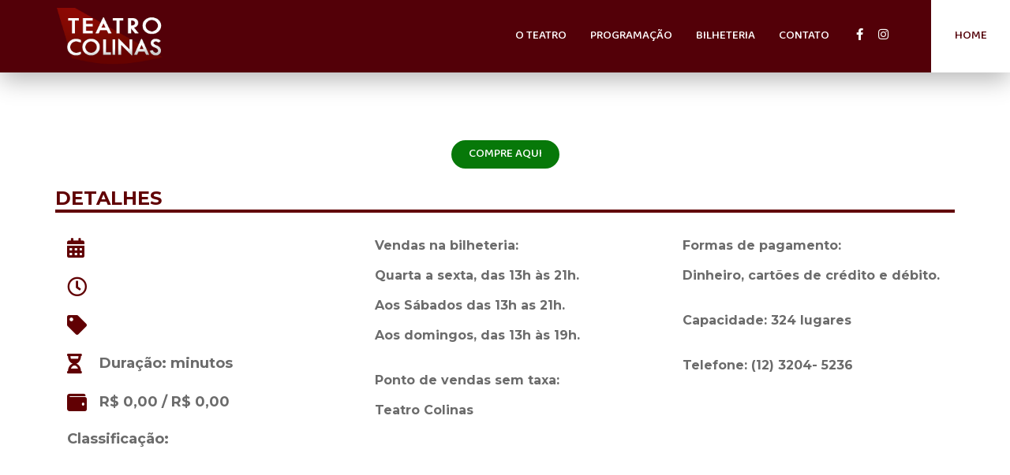

--- FILE ---
content_type: text/html; charset=UTF-8
request_url: https://teatrocolinas.com.br/detalhe/elton-john-tribute
body_size: 12675
content:


<!DOCTYPE html>
<html lang="pt-BR">

<head>
    
    <meta charset="UTF-8">
    <meta name="viewport" content="width=device-width, initial-scale=1.0">
    <meta http-equiv="X-UA-Compatible" content="ie=edge">
    <meta name="description" content=""> 
	<meta name="keywords" content=""/>
    <title>Teatro Colinas - Confira nossa programação!</title>
    <base href="https://teatrocolinas.com.br/"/> 
    <link rel="icon" type="image/png" href="img/favicon.png">

    <!-- Google Font -->

        <link href="https://fonts.googleapis.com/css?family=Poppins:300,400,500,600,700,800,900&display=swap"
            rel="stylesheet">

        <link href="https://fonts.googleapis.com/css2?family=Baloo+Da+2:wght@400;500;600;700;800&display=swap" rel="stylesheet">
        
        <link href="https://fonts.googleapis.com/css2?family=Montserrat:ital,wght@0,100;0,200;0,300;0,400;0,500;0,600;0,700;0,800;0,900;1,100;1,200;1,300;1,400;1,500;1,600;1,700;1,800;1,900&display=swap" rel="stylesheet">
        <!-- Css Styles -->
        <link rel="stylesheet" href="css/bootstrap.min.css" type="text/css">
        <link rel="stylesheet" href="css/font-awesome.min.css" type="text/css">
        <link rel="stylesheet" href="css/themify-icons.css" type="text/css">
        <link rel="stylesheet" href="css/owl.carousel.min.css" type="text/css">
        <link rel="stylesheet" href="css/magnific-popup.css" type="text/css">
        <link rel="stylesheet" href="css/slicknav.min.css" type="text/css">
        <link rel="stylesheet" href="css/style.css" type="text/css">
        <link rel="stylesheet" href="js/wow/css/libs/animate.css">
 
    <script src="js/jquery-3.3.1.min.js"></script>
    <script src="js/jquery.mask.min.js"></script>
    <script src="js/font-awesome.js"></script>
    <script src="js/wow/dist/wow.js"></script>
    <script type="text/javascript">
        wow = new WOW({
            animateClass: 'animated',
            offset: 0
        });
        wow.init();
    </script>
    <script src="js/jssor.slider-28.0.0.min.js" type="text/javascript"></script>
    
    <link rel="stylesheet" type="text/css" href="css/jssor.css"/>

    <!-- Global site tag (gtag.js) - Google Analytics -->
<!--    <script async src="https://www.googletagmanager.com/gtag/js?id=UA-1903985-9"></script>-->
<!--    <script>-->
<!--    window.dataLayer = window.dataLayer || [];-->
<!--    function gtag(){dataLayer.push(arguments);}-->
<!--    gtag('js', new Date());-->
<!---->
<!--    gtag('config', 'UA-1903985-9');-->
<!--    </script>-->


    <!-- Google tag (gtag.js) -->
    <script async src="https://www.googletagmanager.com/gtag/js?id=G-KWMN73ZW1R"></script>
    <script>
        window.dataLayer = window.dataLayer || [];
        function gtag(){dataLayer.push(arguments);}
        gtag('js', new Date());
        gtag('config', 'G-KWMN73ZW1R');
    </script>

    <!-- Google Tag Manager -->
    <script>(function(w,d,s,l,i){w[l]=w[l]||[];w[l].push({'gtm.start':
                new Date().getTime(),event:'gtm.js'});var f=d.getElementsByTagName(s)[0],
            j=d.createElement(s),dl=l!='dataLayer'?'&l='+l:'';j.async=true;j.src=
            'https://www.googletagmanager.com/gtm.js?id='+i+dl;f.parentNode.insertBefore(j,f);
        })(window,document,'script','dataLayer','GTM-TFQVRXBP');</script>
    <!-- End Google Tag Manager -->
</head>

<body>
<!-- Google Tag Manager (noscript) -->
<noscript><iframe src="https://www.googletagmanager.com/ns.html?id=GTM-TFQVRXBP"
                  height="0" width="0" style="display:none;visibility:hidden"></iframe></noscript>
<!-- End Google Tag Manager (noscript) -->

        <!-- Header Section Begin -->
    
<header class="header-section main-header-color">
        <div class="container">
            <div class="logo">
                <a href="index">
                        <img src="img/logo_teatro.png" alt="">
                </a>
            </div>
            <div class="nav-menu d-flex align-items-center">
                <nav class="mainmenu mobile-menu">
                    <ul>
                            <li><a href="sobre">O TEATRO</a></li>
                            <li><a href="programacao">PROGRAMAÇÃO</a></li>
                            <li><a href="https://teatrocolinas.byinti.com/#/ticket/" target="_blank">BILHETERIA</a></li>
                            <li><a href="contato">CONTATO</a></li>
                            <li class="mr-0">
                                <a href="https://www.facebook.com/teatrocolinas/" target="_blank" class="topo-social pr-1 pl-1 "><i class="fa fa-facebook"></i></a>
                                <a href="https://www.instagram.com/teatrocolinas" target="_blank" class="topo-social pr-1 pl-1 ml-2"><i class="fa fa-instagram"></i></a>
                            </li>
                    </ul>

                            <a class="quit-link" href="index.php">
                                <div class="quit-btn d-flex flex-column align-items-center justify-content-center">
                                    <span>HOME</span>
                                </div>
                            </a>

                </nav>
                
            </div>
            <div id="mobile-menu-wrap"></div>
        </div>
</header>

   
    <!-- Header End -->

     <!-- <script type="text/javascript">jssor_1_slider_init();
    </script>         -->
    <!-- Banner Section End -->

    <!-- About Section Begin -->
    <section class="about-section spad">
        
            
<div class="container pb-2">
    <section class="row pb-4">
                <div class="col-12">
            <h5 class="text-center subtitle mb-3 wow fadeInDownBig text-uppercase " data-wow-duration="1s"></h5>
            <h6 class="text-center data-teatro mb-3 wow fadeInDownBig text-uppercase " data-wow-duration="1s"></h6>
            <div class="col-12 d-flex justify-content-center mb-4">
                    <a href="" target="_blank" class="btn-green wow fadeInLeftBig" data-wow-duration="1s">COMPRE AQUI</a>
                </div>
            <div class="desc-teatro wow fadeInLeftBig" data-wow-duration="1s">
                <p></p>
            </div>
            <div class="mt-4 mb-3">
                <h4 class="w-100 font-weight-bold divisor-detalhe wow fadeInLeftBig" data-wow-duration="0.5s"> DETALHES</h4>
            </div>
        </div>
        <div class="w-100 d-flex flex-wrap justify-content-center">
        <div class="col-12 col-md-6 col-xl-4 mt-3 detalhe-peca wow fadeInLeftBig" data-wow-duration="0.5s">
            <div class="col-12 d-flex align-items-center mb-4"><i class="fas fa-calendar-alt mr-3"></i><h5 class="font-weight-bold"></h5></div>
            <div class="col-12 d-flex align-items-center mb-4"><i class="far fa-clock mr-3"></i><h5 class="font-weight-bold"></h5></div>
            <div class="col-12 d-flex align-items-center mb-4"><i class="fa fa-tag mr-3"></i><h5 class="font-weight-bold"></h5></div>
            <div class="col-12 d-flex align-items-center mb-4"><i class="fas fa-hourglass-half mr-3"></i><h5 class="font-weight-bold">Duração:  minutos</h5></div>
            <div class="col-12 d-flex align-items-center mb-4"><i class="fas fa-wallet mr-3"></i><h5 class="font-weight-bold">R$ 0,00 / R$ 0,00</h5></div>
            <div class="col-12 d-flex align-items-center mb-4"><h5 class="font-weight-bold">Classificação: </h5></div>
        </div>

                <div class="col-12 col-md-6 col-xl-4 mt-3 detalhe-peca wow fadeInLeftBig" data-wow-duration="0.5s">
                <div class="col-12 d-flex align-items-center mb-4">
                    <h6 class="font-weight-bold">
                    Vendas na bilheteria:<br><br>
                    Quarta a sexta, das 13h às 21h.<br><br>
                    Aos Sábados das 13h as 21h.<br><br>
                    Aos domingos, das 13h às 19h.<br><br><br>

                    Ponto de vendas sem taxa:<br><br>
                    Teatro Colinas<br><br><br>
                    </h6>
                </div>
                
        </div>
        <div class="col-12 col-md-6 col-xl-4 mt-3 detalhe-peca wow fadeInLeftBig" data-wow-duration="0.5s">
            <div class="col-12 d-flex align-items-center mb-4">
                <h6 class="font-weight-bold">
                    Formas de pagamento:<br><br>
                    Dinheiro, cartões de crédito e débito.<br><br><br>

                    Capacidade: 324 lugares<br><br><br>

                    Telefone: (12) 3204- 5236<br><br><br>
                </h6>
            </div>
        </div>
        </div>
    </section>
    
</div>
        
    </section>
    <!-- About Section End -->
    
    <!-- Footer Section Begin -->
    <footer class="footer spad set-bg">
        <div class="container">
            <div class="row">
                <div class="col-lg-4 wow fadeInDownBig" data-wow-duration="1s">
                    <div class="footer__address">
                        <ul>
                            <li>
                                <i class="fa fa-map-marker"></i>
                                <h6>Av. São João, 2000 - Jardim das Colinas<br/>São José dos Campos - SP</h6>
                            </li>
                            <li>
                                <i class="fa fa-phone"></i>
                                <h6>+55 (12) 3204 - 5236</h6>
                            </li>
                        </ul>
                    </div>
                </div>
                <div class="col-lg-4 wow fadeInDownBig" data-wow-duration="1s">
                    <div class="footer__social d-flex flex-column">
                        <div class="footer__social__links mt-0 mt-sm-3 d-flex justify-content-center">
                            <a href="https://www.facebook.com/teatrocolinas/" target="_blank"><i class="fa fa-facebook"></i></a>
                            <a href="https://www.instagram.com/teatrocolinas" target="_blank"><i class="fa fa-instagram"></i></a>
                        </div>
                    </div>
                </div>
                <div class="col-lg-4">
                                        <!-- <div class="footer__newslatter wow fadeInLeftBig" data-wow-duration="1s">
                        <h4>Newsletter</h4>
                        <form action="#">
                            <input type="text" placeholder="Cadastre seu e-mail">
                            <button type="submit"><i class="fa fa-send-o"></i></button>
                        </form>
                    </div> -->
                                        <div class="footer__address wow fadeInDownBig" data-wow-duration="1s">
                        <ul>
                            <li>
                                <i class="far fa-clock"></i>
                                <h6>HORÁRIO BILHETERIA:<br/><br/>Quarta a sexta, das 13h às 21h.<br/>Aos Sábados das 13h as 21h.<br/>Aos domingos, das 13h às 19h.</h6>
                            </li>
                        </ul>
                    </div>
                                    </div>
            </div>
            <!-- Link back to Colorlib can't be removed. Template is licensed under CC BY 3.0. -->
            <div class="container footer__copyright__text wow fadeInLeftBig" data-wow-duration="1s">
                <p class="m-0">Todos os direitos reservados - <script>document.write(new Date().getFullYear());</script> &copy; Teatro Colinas</p>
                <div class="footer__logos mt-3 mt-lg-0">
                    <a href="http://neoo.agency" target="_blank"><img src="img/logoneoo.svg"></a>
                    <a href="https://k2media.com.br" target="_blank"><img class="ml-2" src="img/logok2.svg"></a>
                </div>
            </div>
            <!-- Link back to Colorlib can't be removed. Template is licensed under CC BY 3.0. -->
        </div>
    </footer>
    <!-- Footer Section End -->

    <!-- Js Plugins -->

    <script src="js/bootstrap.min.js"></script>
    <script src="js/jquery.magnific-popup.min.js"></script>
    <script src="js/mixitup.min.js"></script>
    <script src="js/jquery.slicknav.js"></script>
    <script src="js/owl.carousel.min.js"></script>
    <script src="js/main.js"></script>
    <script src="js/custom.js"></script>
    <script type="text/javascript">jssor_1_slider_init();</script>
    
    <script>
        $(document).on('click', 'a[href^="#"]', function (event) {
            event.preventDefault();
            $('html, body').animate({
                scrollTop: $($.attr(this, 'href')).offset().top -130
            }, 1200);
        });

</script>

</body>

</html>

--- FILE ---
content_type: text/css
request_url: https://teatrocolinas.com.br/css/style.css
body_size: 47721
content:
*{padding:0;margin:0;}
html{overflow-x:hidden;}
html, body{height:100%;font-family:'Baloo Da 2', cursive;-webkit-font-smoothing:antialiased;font-smoothing:antialiased;}
h1, h2, h3, h4, h5, h6{margin:0;color:#111111;font-weight:400;font-family:'Montserrat', sans-serif;}
h1{font-size:70px;}
h2{font-size:36px;}
h3{font-size:30px;}
h4{font-size:24px;}
h5{font-size:18px;}
h6{font-size:16px;}
p{font-size:16px;font-family:'Baloo Da 2', cursive;color:#6b6b6b;font-weight:400;line-height:26px;margin:0 0 15px 0;}
img{max-width:100%;}
input:focus, select:focus, button:focus, textarea:focus{outline:none;}
a:hover, a:focus{text-decoration:none;outline:none;color:#fff;}
ul, ol{padding:0;margin:0;}
.section-title{text-align:center;margin-bottom:45px;}
.section-title h2{color:#111111;font-size:40px;font-weight:600;text-transform:uppercase;}
.set-bg{background-repeat:no-repeat;background-size:cover;background-position:bottom center;}
.spad{padding-top:70px;padding-bottom:40px;}
.spad-2{padding-top:50px;padding-bottom:70px;}
.text-white h1, .text-white h2, .text-white h3, .text-white h4, .text-white h5, .text-white h6, .text-white p, .text-white span, .text-white li, .text-white a{color:#fff;}
.primary-btn{display:inline-block;font-size:16px;font-weight:600;padding:0 12px;color:#ffffff;text-align:center;width:160px;height:46px;border-left:2px solid #eb3c5a;border-right:2px solid #f67831;-webkit-box-sizing:border-box;box-sizing:border-box;background-position:0 0, 0 100%;background-repeat:no-repeat;background-size:100% 2px;background-image:-webkit-gradient(linear, left top, right top, from(#eb3c5a), to(#f67831)), -webkit-gradient(linear, left top, right top, from(#eb3c5a), to(#f67831));background-image:-o-linear-gradient(left, #eb3c5a 0%, #f67831 100%), -o-linear-gradient(left, #eb3c5a 0%, #f67831 100%);background-image:linear-gradient(to right, #eb3c5a 0%, #f67831 100%), linear-gradient(to right, #eb3c5a 0%, #f67831 100%);-webkit-transition-duration:1000ms;-o-transition-duration:1000ms;transition-duration:1000ms;line-height:45px;position:relative;z-index:1;}
.primary-btn:after{color:#fff;-webkit-transition-duration:500ms;-o-transition-duration:500ms;transition-duration:500ms;background:#f67831;background:-webkit-gradient(linear, left top, right top, from(#eb3c5a), to(#f67831));background:-o-linear-gradient(left, #eb3c5a, #f67831);background:linear-gradient(to right, #eb3c5a, #f67831);content:"";position:absolute;width:100%;height:100%;top:0;left:0;z-index:-1;opacity:1;}
#preloder{position:fixed;width:100%;height:100%;top:0;left:0;z-index:999999;background:#000;}
.loader{width:40px;height:40px;position:absolute;top:50%;left:50%;margin-top:-13px;margin-left:-13px;border-radius:60px;animation:loader 0.8s linear infinite;-webkit-animation:loader 0.8s linear infinite;}
@keyframes loader{0%{-webkit-transform:rotate(0deg);transform:rotate(0deg);border:4px solid #f44336;border-left-color:transparent;}
50%{-webkit-transform:rotate(180deg);transform:rotate(180deg);border:4px solid #673ab7;border-left-color:transparent;}
100%{-webkit-transform:rotate(360deg);transform:rotate(360deg);border:4px solid #f44336;border-left-color:transparent;}
}
@-webkit-keyframes loader{0%{-webkit-transform:rotate(0deg);border:4px solid #f44336;border-left-color:transparent;}
50%{-webkit-transform:rotate(180deg);border:4px solid #673ab7;border-left-color:transparent;}
100%{-webkit-transform:rotate(360deg);border:4px solid #f44336;border-left-color:transparent;}
}
.header-section{z-index:99;left:0;top:0;width:100%;-webkit-animation-duration:1s;animation-duration:1s;-webkit-animation-fill-mode:both;animation-fill-mode:both;height:92px; background:#530008}
.header-section .logo img{max-width:140px;}
.main-header-color{-webkit-box-shadow:0px 10px 29px -1px rgba(0,0,0,0.29);-moz-box-shadow:0px 10px 29px -1px rgba(0,0,0,0.29);box-shadow:0px 10px 29px -1px rgba(0,0,0,0.29);background-color:#530008;}
.default-header-color{-webkit-box-shadow:0px 10px 29px -1px rgba(0,0,0,0.29);-moz-box-shadow:0px 10px 29px -1px rgba(0,0,0,0.29);box-shadow:0px 10px 29px -1px rgba(0,0,0,0.29);background-color:#fff;}
.header_fixed{position:fixed;z-index:9999 !important;width:100%;top:0;}
.img-banner{object-fit:cover;}
.quit-link{position:absolute;top:0;right:0;height:80px;padding:0 !important;margin:0 !important;}
.quit-btn{width:100px;font-size:15px;color:#530008;background:#fff;font-weight:500;height:92px;}
.btn-search{background:none;border:0;}
.btn-all{padding:5px 20px;font-size:15px;font-weight:500;border:2px solid #530008;border-radius:2rem;background:#530008;;transition:all 0.4s ease;color:#fff;}
.btn-all:hover{transition:all 0.4s ease;background:transparent;color:#530008 !important;}
.btn-all-reverse{padding:5px 20px;font-size:15px;font-weight:500;border:2px solid #530008;border-radius:2rem;background:transparent;;transition:all 0.4s ease;color:#530008;}
.btn-all-reverse:hover{transition:all 0.4s ease;background:#530008;color:#fff !important;}
.btn-green{padding:5px 20px;font-size:15px;font-weight:500;border:2px solid #077809;border-radius:2rem;background:#077809;;transition:all 0.4s ease;color:#fff;}
.btn-green:hover{transition:all 0.4s ease;background:transparent;color:#077809 !important;}
.pic-item{position:relative;-webkit-box-shadow:4px 4px 14px -4px rgba(0,0,0,0.6);-moz-box-shadow:4px 4px 14px -4px rgba(0,0,0,0.6);box-shadow:4px 4px 14px -4px rgba(0,0,0,0.6);background-repeat:no-repeat;background-size:cover;}
.pic-vitrine{height:370px;display:flex;align-items:center;justify-content:center;}
.img-vitrine{}
.desc-vitrine{text-align:center;padding:10px 0px 25px;display:flex;flex-direction:column;height:175px;}
.desc-vitrine h5{color:#4e338f;margin-bottom:5%;font-weight:500;}
.desc-vitrine span{color:#4e338f;}
.desc-vitrine p{height:auto;line-height:20px;}
.slick-slide:focus{outline:none;}
.pic-item:before{content:'';position:absolute;top:0;right:0;left:0;bottom:0;background:transparent;animation-duration:0.5s;}
.pic-item-shopping:before{animation-name:normal-bg-shopping;}
.pic-item-hotel:before{animation-name:normal-bg-hotel;}
.pic-item-torre:before{animation-name:normal-bg-torre;}
.pic-item:hover:before{content:'';position:absolute;top:0;right:0;left:0;bottom:0;animation-duration:0.3s;}
.pic-item-shopping:hover:before{background:rgba(78, 46, 145, 0.7);animation-name:color-bg-shopping;}
.pic-item-hotel:hover:before{background:rgba(21, 50, 72, 0.7);animation-name:color-bg-hotel;}
.pic-item-torre:hover:before{background:rgba(54, 74, 79, 0.7);animation-name:color-bg-torre;}
@keyframes color-bg-shopping{from{background:transparent;}
to{background:rgba(78, 46, 145, 0.7);}
}
@keyframes color-bg-hotel{from{background:transparent;}
to{background:rgba(21, 50, 72, 0.7);}
}
@keyframes color-bg-torre{from{background:transparent;}
to{background:rgba(54, 74, 79, 0.7);}
}
@keyframes normal-bg-shopping{from{background:rgba(78, 46, 145, 0.7);}
to{background:transparent;}
}
@keyframes normal-bg-hotel{from{background:rgba(21, 50, 72, 0.7);}
to{background:transparent;}
}
@keyframes normal-bg-torre{from{background:rgba(54, 74, 79, 0.7);}
to{background:transparent;}
}

.logo-rodape{max-width:140px;}
.logo-item{height:100%;}
.pic-item:hover .logo-item img{opacity:1;transition:opacity 0.5s ease-in-out 0.2s;}
.pic-item .logo-item img{width:100%;max-width:125px;opacity:0;transition:opacity 0.5s linear;}
.arrow-item{position:absolute;left:0;bottom:-21px;width:100%;display:flex;justify-content:center;}
.purple-arrow{width:118px;height:42px;background:#4e2e91;border-radius:2rem;display:flex;justify-content:center;align-items:center;}
.purple-arrow i{position:absolute;color:#fff;font-size:37px;bottom:2px;}
.pic-item:hover .purple-arrow i{-webkit-animation:updown 0.4s infinite alternate;animation:updown 0.4s infinite alternate;animation-fill-mode:backwards;animation-timing-function:ease-in-out;}
.item-purple:hover .purple-arrow i{-webkit-animation:updown 0.4s infinite alternate;animation:updown 0.4s infinite alternate;animation-fill-mode:backwards;animation-timing-function:ease-in-out;}
@-webkit-keyframes updown{0%{bottom:0;}
100%{bottom:5px;}
}
@keyframes updown{0%{bottom:0;}
100%{bottom:5px;}
}
.divisor-detalhe{border-bottom: 4px solid #610003;color: #610003;}
.detalhe-peca i {color:#610003;font-size: 25px;width:25px}
.detalhe-peca h5 {color:#6b6b6b}
.detalhe-peca h6 {color:#6b6b6b}
.detalhe-peca a {color:#610003}
.detalhe-peca a:hover {color:#610003}
.desc-item{text-align:center;padding:25px 0px 50px;}
.desc-item h4{color:#610003;font-weight:700;min-height:56px;height:100%}
.desc-item h5 {color:#fff;background: #610003;padding: 5px 10px;font-weight: 700;
}
.desc-item h6{color:#6b6b6b;font-weight:600;}
.content_linear{background-image:url('../img/detalhe_banner.svg');background-repeat:no-repeat;background-size:contain;background-position:bottom center;margin-bottom:-1px;left:50%;width:100%;max-width:373px;height:100%;max-height:74px;display:flex;justify-content:center;}
.search-content{border-bottom:1px solid #610003;display:flex;}
.search-content input{width:210px;}
.search-content input::-webkit-input-placeholder{font-style:italic;}
.search-content input:-moz-placeholder{font-style:italic;}
.search-content input::-moz-placeholder{font-style:italic;}
.search-content input:-ms-input-placeholder{font-style:italic;}
.search-content i{color:#610003;font-size:20px;font-weight:500;margin-top:5px;}
.store_social{display:flex;flex-wrap:wrap;justify-content:center;}
.store_social a{font-size:18px;color:#FFF;height:36px;width:36px;margin:0 5px;background:#717171;border-radius:50%;line-height:42px;display:flex;justify-content:center;align-items:center;}
.store_social a i{display:flex;justify-content:center;align-items:center;height:36px;font-size:22px;}
.linear_icon{position:absolute;bottom:0;-webkit-animation:mymove 0.5s infinite alternate;animation:mymove 0.5s infinite alternate;}
.linear_icon i{font-size:55px;background:-webkit-linear-gradient(-130deg, #723594 31%, #be2a90 75%);-webkit-background-clip:text;-webkit-text-fill-color:transparent;}
@-webkit-keyframes mymove{0%{bottom:0;}
100%{bottom:-10px;}
}
@keyframes mymove{0%{bottom:0;}
100%{bottom:-10px;}
}
.animated{-webkit-animation-duration:1s;animation-duration:1s;-webkit-animation-fill-mode:both;animation-fill-mode:both;}
@-webkit-keyframes fadeInDown{0%{opacity:0;-webkit-transform:translateY(-20px);}
100%{opacity:1;-webkit-transform:translateY(0);}
}
@keyframes fadeInDown{0%{opacity:0;transform:translateY(-20px);}
100%{opacity:1;transform:translateY(0);}
}
.fadeInDown{-webkit-animation-name:fadeInDown;animation-name:fadeInDown;}
.logo{float:left;}
.logo a{display:inline-block;padding:10px 0 10px;}
.nav-menu{float:right;}
.nav-menu .mainmenu{display:inline-block;}
.nav-menu .mainmenu ul li{list-style:none;display:inline-block;margin-right:27px;padding:33px 0;position:relative;}
.nav-menu .mainmenu ul li.active a:after{opacity:1;}
.nav-menu .mainmenu ul li a{font-size:15px;padding:28px 0;position:relative;font-weight:500;color:#fff;cursor:pointer;}
.nav-menu .mainmenu ul li .dropdown{position:absolute;left:0;top:90px;width:150px;background:#fff;text-align:left;padding:2px 0;z-index:9;opacity:0;visibility:hidden;-webkit-transition:all, 0.3s;-o-transition:all, 0.3s;transition:all, 0.3s;}
.nav-menu .mainmenu ul li:hover .dropdown{top:80px;opacity:1;visibility:visible;}
.nav-menu .mainmenu ul li .dropdown li{display:block;margin-right:0;padding:8px 20px;}
.nav-menu .mainmenu ul li .dropdown li a{font-size:14px;color:#717171;font-weight:500;padding:8px 0px;text-transform:capitalize;}
.nav-menu .mainmenu ul li .dropdown li a:hover:after{opacity:1;}
.nav-menu .mainmenu ul li .dropdown li a:after{position:absolute;left:0;bottom:5px;width:100%;height:2px;background:#da9920;content:"";opacity:0;-webkit-transition:all 0.3s;-o-transition:all 0.3s;transition:all 0.3s;}
.nav-menu .mainmenu ul li a:hover:after{opacity:1;}
.nav-menu .mainmenu ul li a:after{position:absolute;left:0;bottom:24px;width:100%;height:2px;background:#da9920;content:"";opacity:0;-webkit-transition:all 0.3s;-o-transition:all 0.3s;transition:all 0.3s;}
.nav-menu .signup-btn{display:inline-block;margin:16px 0px 16px 30px;}
.nav-menu .signup-btn:after{opacity:0;}
.slicknav_menu{display:none;}
.nav-menu .mainmenu ul li .topo-social:after{background:transparent !important;}
.hero-section{height:765px;padding-top:335px;position:relative;display:flex;justify-content:center;align-items:flex-end;}
.hero-text span{font-size:14px;color:#f15d44;text-transform:uppercase;letter-spacing:2px;font-weight:600;}
.hero-text h1{font-size:72px;color:#ffffff;font-weight:600;margin-top:11px;margin-bottom:18px;}
.hero-text p{color:#ffffff;margin-bottom:44px;}
.subtitle{font-weight:700;font-size:1.7rem;color:#610003;}
.divisor{width:100%;margin:50px 15px;padding:0;}
@media screen and (max-width:768px){.divisor{margin:15px 15px 50px 15px;}
}
.about-pic{position:relative;}
.about-pic img{min-width:100%;}
.about-pic i{font-size:70px;color:#ffffff;opacity:0.7;}
.about-pic .play-btn{position:absolute;left:50%;top:50%;-webkit-transform:translate(-34.5px, -34.5px);-ms-transform:translate(-34.5px, -34.5px);transform:translate(-34.5px, -34.5px);}
}
.about-text{padding-top:15px;padding-left:40px;}
.about-text h2{font-size:40px;color:#111111;text-transform:uppercase;font-weight:700;margin-bottom:25px;}
.about-text p{color:#6b6b6b;}
.about-text p.first-para{margin-bottom:10px;}
.about-text p.second-para{margin-bottom:50px;}
.about-text img{margin-bottom:25px;}
.about-text .at-author h4{font-size:22px;color:#111111;font-weight:600;}
.about-text .at-author span{font-size:12px;color:#f15d44;}
.about-section.about-page .about-text{padding-top:8px;}
.about-section.about-page .about-text h2{margin-bottom:20px;}
.about-section.about-page .about-text .second-para{margin-bottom:28px;}
.services-pic{margin-left:-15px;margin-right:-15px;}
.services-pic img{height:660px;min-width:100%;}
.services-item{margin-left:-15px;margin-right:-15px;background:#391e6d;padding-top:45px;position:relative;padding-left:70px;padding-right:45px;height:280px;}
.services-item.bg-gray{background:#4e2f92;}
.services-item.bg-op{background-color:rgba(78, 47, 146, 0.8);}
.services-item.pd-b{padding-top:45px;}
.services-item img{position:absolute;left:70px;top:80px;}
.services-item i{color:#e9e9e9;font-size:45px;}
.services-item h4{font-size:22px;color:#ffffff;font-weight:normal;margin-top:36px;margin-bottom:20px;}
.services-item p{color:#bdbdbd;margin-bottom:0;}
.services-item span{color:#bdbdbd;}
.classes-section{padding-top:90px;padding-bottom:95px;}
.classes-section.classes-page{padding-bottom:60px;}
.classes-slider{margin:0;}
.classes-slider.owl-carousel .owl-dots{text-align:center;margin-top:12px;}
.classes-slider.owl-carousel .owl-dots button{width:9px;height:9px;display:inline-block;background:#ebebeb;border-radius:50%;margin-right:10px;-webkit-transition:0.5s;-o-transition:0.5s;transition:0.5s;}
.classes-slider.owl-carousel .owl-dots button.owl-dot.active{width:42px;border-radius:50px;background:#4e2e91;}
.classes-slider.owl-carousel .owl-dots button:last-child{margin-right:0;}
.classes-slider .col-lg-4{max-width:100%;}
.single-class-item{position:relative;margin-bottom:30px;}
.single-class-item .si-text{position:absolute;left:0;bottom:0;width:100%;background:rgba(0, 0, 0, 0.7);padding-left:30px;padding-top:10px;padding-bottom:15px;}
.single-class-item .si-text h4{font-size:18px;font-weight:600;color:#ffffff;}
.single-class-item .si-text span{font-size:14px;color:#ffffff;}
.single-class-item .si-text span i{color:#e9e9e9;margin-right:4px;}
.single-class-item .film-content{height:100%;}
.single-class-item .film-img{object-fit:contain;}
/* @media screen and (max-width:575px){
    .single-class-item .film-img{max-height:425px !important;}
    .single-class-item{max-height:425px !important;}
} */
.single-trainer-item .theater-img{height:350px;object-fit:cover;}
.theater-desc{width:100%;display:flex;justify-content:flex-start;}
.theater-desc i{color:#e9e9e9;}
.desc-teatro p {text-align:justify;}
.single-class-item .si-text .text-yellow{color:#e7ac00;}
.single-class-item i{color:#e9e9e9;font-size:16px;}
.trainer-section{background-image:url('../img/bg-teatro.jpg');background-repeat:no-repeat;background-size:cover;padding-top:90px;padding-bottom:90px;}
.trainer-section.about-trainer{background:#ffffff;}
.single-trainer-item{position:relative;}
.single-trainer-item:hover .trainer-text p{opacity:1;}
.single-trainer-item:hover .trainer-text .trainer-social{opacity:1;visibility:visible;}
.single-trainer-item img{min-width:100%;}
.single-trainer-item .trainer-text{text-align:center;background:#ffffff;width:100%;margin:0 auto;-webkit-box-shadow:0px 3px 4px 0px rgba(0, 0, 0, 0.15);box-shadow:0px 3px 4px 0px rgba(0, 0, 0, 0.15);padding:20px 15px 18px;height:90px;-webkit-transition:all 0.5s;-o-transition:all 0.5s;transition:all 0.5s;overflow:hidden;position:absolute;left:0;bottom:0;width:100%;background:rgba(0, 0, 0, 0.7);padding-left:20px;padding-top:10px;padding-bottom:15px;display:flex;flex-direction:column;justify-content:center;}
.single-trainer-item .trainer-text h5{font-size:16px;color:#ffffff;font-weight:600;margin-bottom:4px;text-align:left;}
.single-trainer-item .trainer-text span{font-size:14px;color:#ffffff;}
.single-trainer-item .trainer-text p{margin-top:7px;opacity:0;-webkit-transition:all 0.3s;-o-transition:all 0.3s;transition:all 0.3s;}
.single-trainer-item .trainer-text .trainer-social{opacity:0;visibility:hidden;-webkit-transition:all 0.3s;-o-transition:all 0.3s;transition:all 0.3s;}
.single-trainer-item .trainer-text .trainer-social a{display:inline-block;font-size:17px;color:#111111;margin-right:25px;-webkit-transition:all 0.3s;-o-transition:all 0.3s;transition:all 0.3s;}
.single-trainer-item .trainer-text .trainer-social a:hover{color:#f15d44;}
.single-trainer-item .trainer-text .trainer-social a:last-child{margin-right:0;}
.testimonial-section{position:relative;}
.testimonial-section:after{position:absolute;left:50%;top:50%;width:1100px;height:540px;background:url(../img/testimonial/testimonial-bg.png);content:"";-webkit-transform:translate(-550px, -270px);-ms-transform:translate(-550px, -270px);transform:translate(-550px, -270px);}
.testimonial-section .section-title{margin-bottom:35px;}
.testimonial-slider.owl-carousel .owl-item img{display:inline-block;}
.testimonial-slider.owl-carousel .owl-nav button{font-size:36px;color:#bdbdbd;position:absolute;left:-110px;top:30%;}
.testimonial-slider.owl-carousel .owl-nav button:hover{color:#ed8064;}
.testimonial-slider.owl-carousel .owl-nav button.owl-next{left:auto;right:-110px;}
.testimonial-slider .testimonial-item{text-align:center;}
.testimonial-slider .testimonial-item p{font-size:22px;color:#111111;line-height:30px;margin-bottom:60px;}
.testimonial-slider .testimonial-item .ti-pic{width:120px;height:120px;margin:0 auto;position:relative;z-index:1;}
.testimonial-slider .testimonial-item .ti-pic img{width:120px;height:120px;border-radius:50%;}
.testimonial-slider .testimonial-item .ti-pic .quote{position:absolute;left:20px;top:-22px;z-index:-1;}
.testimonial-slider .testimonial-item .ti-pic .quote img{width:auto;height:auto;border-radius:initial;}
.testimonial-slider .testimonial-item .ti-author{margin-top:25px;}
.testimonial-slider .testimonial-item .ti-author h4{font-size:22px;color:#111111;font-weight:600;margin-bottom:8px;}
.testimonial-slider .testimonial-item .ti-author span{font-size:16px;color:#f15d44;}
.banner-section{padding-top:65px;}
.banner-text{padding-top:145px;}
.banner-text h2{font-size:40px;color:#ffffff;font-weight:600;text-transform:uppercase;margin-bottom:20px;}
.banner-text p{font-size:18px;line-height:30px;color:#ffffff;margin-bottom:50px;}
.membership-section{padding-bottom:0;}
.membership-section .section-title{margin-bottom:55px;}
.membership-item{text-align:center;background:#ffffff;-webkit-box-shadow:0px 15px 49px rgba(0, 0, 0, 0.15);box-shadow:0px 15px 49px rgba(0, 0, 0, 0.15);padding-bottom:50px;}
.membership-item .mi-title{background:-webkit-gradient(linear, left top, right top, from(#eb3c5a), to(#f67831));background:-o-linear-gradient(left, #eb3c5a, #f67831);background:linear-gradient(to right, #eb3c5a, #f67831);padding:25px 0;position:relative;margin-bottom:38px;}
.membership-item .mi-title h4{color:#ffffff;font-weight:600;text-transform:uppercase;}
.membership-item .mi-title:after{position:absolute;left:50%;bottom:-14px;width:30px;height:15px;-webkit-transform:translateX(-15px);-ms-transform:translateX(-15px);transform:translateX(-15px);-webkit-clip-path:polygon(0% 0%, 50% 100%, 50% 100%, 100% 0%);clip-path:polygon(0% 0%, 50% 100%, 50% 100%, 100% 0%);background:-webkit-gradient(linear, left top, right top, from(#eb3c5a), to(#f67831));background:-o-linear-gradient(left, #eb3c5a, #f67831);background:linear-gradient(to right, #eb3c5a, #f67831);content:"";}
.membership-item .mi-price{font-size:40px;color:#f15d44;font-weight:600;margin-bottom:24px;}
.membership-item .mi-price span{font-size:16px;color:#6b6b6b;font-weight:400;}
.membership-item ul{margin-bottom:27px;}
.membership-item ul li{list-style:none;font-size:16px;line-height:36px;}
.membership-item ul li p{margin-bottom:0;color:#6b6b6b;}
.membership-item ul li span{color:#111111;font-weight:600;}
.membership-item .membership-btn{color:#111111;}
.membership-item .membership-btn:hover{color:#ffffff;}
.membership-item .membership-btn:hover:after{opacity:1;}
.membership-item .membership-btn:after{opacity:0;}
.register-section{background:#f5f4f4;padding-top:235px;margin-top:-135px;}
.register-section.classes-page{background:#ffffff;padding-top:100px;margin-top:0;padding-bottom:0;}
.register-section.classes-page .classes-page-text{-webkit-box-shadow:0px 12px 21px rgba(0, 0, 0, 0.15);box-shadow:0px 12px 21px rgba(0, 0, 0, 0.15);}
.register-section .section-title{margin-bottom:32px;}
.register-section .section-title h2{margin-bottom:12px;}
.register-text{padding:50px 70px 60px 70px;background:#ffffff;margin-right:-15px;}
.register-text .register-form label{font-size:14px;color:#9b9b9b;margin-bottom:11px;}
.register-text .register-form input{width:100%;height:46px;border:1px solid #ebebeb;padding-left:20px;font-size:14px;color:#9b9b9b;margin-bottom:18px;}
.register-text .register-form .register-btn{font-size:16px;color:#ffffff;font-weight:600;width:100%;background:-webkit-gradient(linear, left top, right top, from(#eb3c5a), to(#f67831));background:-o-linear-gradient(left, #eb3c5a, #f67831);background:linear-gradient(to right, #eb3c5a, #f67831);border:none;padding:12px 0;cursor:pointer;margin-top:30px;}
.register-pic{margin-left:-15px;}
.register-pic img{height:502px;}
.latest-blog-section{padding-bottom:50px;}
.latest-blog-section .section-title{margin-bottom:55px;}
.latest-blog-section.recommend{padding-top:0;}
.latest-blog-section.recommend h3{font-weight:600;color:#111111;text-transform:uppercase;margin-bottom:52px;}
.footer .fa::before{color:#c6c6c6;font-size:24px;}
.footer .fa{display:flex;justify-content:center;align-items:center;height:42px;}
.footer-banner-item{margin-left:-15px;margin-right:-15px;position:relative;z-index:1;}
.footer-banner-item img{width:100%;object-fit:cover;}
.footer-banner-item span{font-size:16px;color:#f15d44;font-weight:700;letter-spacing:2px;text-transform:uppercase;}
.footer-banner-item h2{font-size:40px;color:#ffffff;font-weight:600;margin-top:30px;margin-bottom:5px;}
.footer-banner-item p{color:#ffffff;margin-bottom:42px;}
.footer{padding-top:70px;padding-bottom:20px;height:auto;background:#c6c6c6;}
.footer.footer--normal{margin-top:0;}
.footer__address{margin-bottom:50px;}
.footer__address ul li{list-style:none;padding-left:70px;position:relative;margin-bottom:20px;min-height:42px;display:flex;align-items:center;}
.footer__address ul li:last-child{margin-bottom:0;}
.footer__address ul li i{font-size:18px;color:#c6c6c6;;height:42px;width:42px;background:#ffffff;border-radius:50%;line-height:42px;text-align:center;position:absolute;left:0;top:0;}
.footer__address ul li p{color:#ffffff;opacity:0.7;margin-bottom:8px;}
.footer__address ul li h6{font-size:15px;font-weight:400;color:#ffffff;font-family:'Baloo Da 2', cursive;}
.footer__social{text-align:center;position:relative;margin-bottom:50px;padding-top:30px;}
.footer__social h2{color:#ffffff;font-weight:700;margin-bottom:25px;}
.footer__social .footer__social__links a{font-size:18px;color:#5c00ce;height:42px;width:42px;background:#ffffff;border-radius:50%;line-height:42px;text-align:center;display:inline-block;margin-right:10px;}
.footer__social .footer__social__links a:last-child{margin-right:0;}
.footer__newslatter{margin-bottom:50px;}
.footer__newslatter h4{font-size:26px;color:#ffffff;font-weight:400;margin-bottom:30px;}
.footer__newslatter form{position:relative;}
.footer__newslatter form input{height:50px;font-size:15px;color:#ffffff;width:100%;background:transparent;border:1px solid rgba(255, 255, 255, 0.2);padding-left:20px;}
.footer__newslatter form input::-webkit-input-placeholder{color:#ffffff;}
.footer__newslatter form input::-moz-placeholder{color:#ffffff;}
.footer__newslatter form input:-ms-input-placeholder{color:#ffffff;}
.footer__newslatter form input::-ms-input-placeholder{color:#ffffff;}
.footer__newslatter form input::placeholder{color:#ffffff;}
.footer__newslatter form button{font-size:18px;color:#5c00ce;position:absolute;right:0;top:0;height:100%;padding:0 16px;background:#ffffff;border:none;}
.footer__copyright__text{text-align:center;justify-content:center;display:flex;position:relative;}
.footer__copyright__text .footer__logos{right:0;position:absolute;}
.header-guide{position:relative;text-align:center;}
.search-guide{right:0;position:absolute;max-width:280px;}
.alphabet{display:flex;}
.letter{padding:5px 10px;color:#717171;flex-grow:1;text-align:center;font-family:'Montserrat', sans-serif;}
.letter:hover{color:#111111;}
.active-letter{color:#ef306d;}
.store-guide{display:flex;flex-direction:column;}
.guide-row{display:flex;width:100%;flex-wrap:wrap;}
.letter-row{font-size:30px;font-weight:600;height:100%;color:#717171;padding-right:2%;padding-left:10px;text-align:center;font-family:'Montserrat', sans-serif;}
.guide-item{display:flex;flex-direction:column;}
.guide-item > div{margin-bottom:5px;}
.guide-item h4{color:#4e338f;margin-top:3%;margin-bottom:5%;font-weight:500;}
.guide-item i{width:20px;}
.guide-item span{color:#717171;}
.guide-item span.tel{color:#705ea2;}
.guide-social{display:flex;flex-wrap:wrap;}
.guide-element i{color:#717171;}
.guide-social a{color:#FFF;height:25px;width:25px;margin-right:12px;background:#717171;border-radius:50%;line-height:25px;display:flex;justify-content:center;align-items:center;}
.guide-social a i{display:flex;justify-content:center;align-items:center;height:36px;}
@media screen and (max-width:991px){.alphabet{justify-content:center;}
.letter{flex-grow:0;}
.footer__social{padding-top:0px;}
.footer__copyright__text .footer__logos{right:0;position:static;}
.header-guide{flex-direction:column;align-items:center;}
.search-guide{margin-top:20px;position:static;}
.footer__copyright__text{flex-direction:column;}
.about-section .about-text{padding-left:0;}
}
.footer__copyright__text .footer__logos img{height:25px;}
.footer__copyright__text p{color:#fff;font-size:14px;line-height:18px;}
.footer__copyright__text a{color:#999999;text-decoration:underline;}
.footer__copyright__text a:hover{color:#5c00ce;}
.footer__copyright__text i{color:#c11;}
.breadcrumb-section{padding-top:190px;height:400px;}
.breadcrumb-text{text-align:center;}
.breadcrumb-text h2{font-size:60px;color:#ffffff;font-weight:600;text-transform:uppercase;margin-bottom:10px;}
.breadcrumb-text .breadcrumb-option a{font-size:16px;color:#ffffff;display:inline-block;margin-right:10px;position:relative;}
.breadcrumb-text .breadcrumb-option a:after{position:absolute;right:-10px;top:0;content:"ï„…";font-family:"FontAwesome";}
.breadcrumb-text .breadcrumb-option span{font-size:16px;color:#bdbdbd;display:inline-block;}
.classes-timetable{padding-top:0;}
.classes-timetable .nav-controls{text-align:center;margin-bottom:42px;}
.classes-timetable .nav-controls ul li{list-style:none;font-size:16px;color:#111111;font-weight:600;display:inline-block;margin-right:48px;text-transform:uppercase;-webkit-transition:all 0.3s;-o-transition:all 0.3s;transition:all 0.3s;cursor:pointer;}
.classes-timetable .nav-controls ul li.active{color:#f15d44;}
.classes-timetable .nav-controls ul li:hover{color:#f15d44;}
.classes-timetable .nav-controls ul li:last-child{margin-right:0;}
.schedule-table.filtering .ts-item{opacity:0;}
.schedule-table.filtering .ts-item.show{opacity:1;}
.schedule-table table{width:100%;text-align:center;border:1px solid #e1e1e1;}
.schedule-table table thead tr th{font-size:16px;color:#000000;font-weight:600;text-transform:uppercase;padding:25px 0;background:#f0f0f0;}
.schedule-table table tbody tr{border-top:1px solid #e5e5e5;}
.schedule-table table tbody tr td{width:146px;background:#ffffff;border-right:1px solid #e5e5e5;padding:18px 0;position:relative;z-index:1;}
.schedule-table table tbody tr td.ts-item{-webkit-transition:all 0.4s;-o-transition:all 0.4s;transition:all 0.4s;}
.schedule-table table tbody tr td:after{position:absolute;left:0;top:0;width:100%;height:100%;background:-webkit-gradient(linear, left top, right top, from(#eb3c5a), to(#f67831));background:-o-linear-gradient(left, #eb3c5a, #f67831);background:linear-gradient(to right, #eb3c5a, #f67831);content:"";opacity:0;z-index:-1;-webkit-transition:all 0.5s;-o-transition:all 0.5s;transition:all 0.5s;}
.schedule-table table tbody tr td.hover-bg:hover h6{color:#ffffff;}
.schedule-table table tbody tr td.hover-bg:hover span{color:#ffffff;}
.schedule-table table tbody tr td.hover-bg:hover .trainer-name{color:#ffffff;}
.schedule-table table tbody tr td.hover-bg:hover:after{opacity:1;}
.schedule-table table tbody tr td.workout-time{font-size:16px;color:#000000;font-weight:600;text-transform:uppercase;}
.schedule-table table tbody tr td h6{font-weight:600;color:#f15d44;text-transform:uppercase;margin-bottom:5px;}
.schedule-table table tbody tr td span{font-size:14px;font-weight:600;color:#111111;}
.schedule-table table tbody tr td .trainer-name{font-size:14px;color:#6b6b6b;}
.about-counter-text{background:-webkit-gradient(linear, left top, right top, from(#eb3c5a), to(#f67831));background:-o-linear-gradient(left, #eb3c5a, #f67831);background:linear-gradient(to right, #eb3c5a, #f67831);overflow:hidden;padding:35px 65px 15px;}
.about-counter-text .single-counter{float:left;margin-right:180px;}
.about-counter-text .single-counter:last-child{margin-right:0;}
.about-counter-text .single-counter h1{font-size:72px;color:#ffffff;display:inline-block;}
.about-counter-text .single-counter span{font-size:72px;color:#ffffff;display:inline-block;line-height:80px;}
.about-counter-text .single-counter p{color:#ffffff;letter-spacing:2px;text-transform:uppercase;}
.award-text{padding-top:20px;}
.award-text h2{font-size:40px;font-weight:600;color:#111111;text-transform:uppercase;margin-bottom:20px;}
.award-text p{margin-bottom:10px;}
.gallery-section{padding-bottom:70px;}
.gallery-controls{text-align:center;margin-bottom:55px;}
.gallery-controls li{list-style:none;display:inline-block;font-size:16px;font-weight:600;color:#111111;text-transform:uppercase;margin-right:30px;cursor:pointer;}
.gallery-controls li.active{color:#f15d44;}
.gallery-controls li:last-child{margin-right:0;}
.gallery-filter img{min-width:100%;margin-bottom:30px;}
.blog-section{padding-bottom:50px;}
.single-blog-item{margin-bottom:42px;}
.single-blog-item img{min-width:100%;margin-bottom:30px;}
.single-blog-item .blog-widget{margin-bottom:10px;}
.single-blog-item .blog-widget .bw-date{font-size:14px;color:#bdbdbd;display:inline-block;margin-right:8px;}
.single-blog-item .blog-widget .tag{font-size:14px;color:#f15d44;}
.single-blog-item h4 a{color:#111111;font-weight:600;line-height:30px;}
.blog-details{padding-top:50px;}
.blog-details-hero{height:633px;padding-top:280px;}
.bd-hero-text{text-align:center;}
.bd-hero-text span{font-size:12px;color:#ffffff;text-transform:uppercase;background:#f15d44;letter-spacing:2px;border-radius:2px;padding:4px 16px;display:inline-block;}
.bd-hero-text h2{color:#ffffff;font-size:40px;font-weight:600;line-height:60px;text-transform:uppercase;margin-top:15px;}
.bd-text .bd-title{margin-bottom:55px;}
.bd-text .bd-title p{font-size:17px;line-height:30px;}
.bd-text .bd-pic{margin-bottom:35px;}
.bd-text .bd-pic img{min-width:100%;margin-bottom:20px;}
.bd-text .bd-more-text{margin-bottom:52px;}
.bd-text .bd-more-text .bm-item h4{font-weight:600;-webkit-column-rule:#111111;-moz-column-rule:#111111;column-rule:#111111;text-transform:uppercase;margin-bottom:20px;}
.bd-text .bd-more-text .bm-item p{font-size:17px;line-height:30px;}
.bd-text .bd-quote{background:-webkit-gradient(linear, left top, right top, from(#eb3c5a), to(#f67831));background:-o-linear-gradient(left, #eb3c5a, #f67831);background:linear-gradient(to right, #eb3c5a, #f67831);padding:40px 60px 30px 60px;position:relative;border-radius:10px;z-index:1;margin-bottom:52px;}
.bd-text .bd-quote samp{position:absolute;left:45px;top:35px;font-size:89px;color:#ffffff;opacity:0.1;line-height:68px;z-index:-1;}
.bd-text .bd-quote p{font-size:24px;color:#ffffff;line-height:36px;margin-bottom:23px;}
.bd-text .bd-quote .quote-author h5{color:#ffffff;margin-bottom:4px;}
.bd-text .bd-quote .quote-author span{font-size:14px;color:#ffffff;}
.bd-text .bd-last-para{margin-bottom:55px;}
.bd-text .bd-last-para p{font-size:17px;line-height:30px;}
.bd-text .tag-share{overflow:hidden;border-top:1px solid #ebebeb;padding-top:30px;margin-bottom:60px;}
.bd-text .tag-share .tags{float:left;}
.bd-text .tag-share .tags a{font-size:12px;color:#111111;text-transform:uppercase;background:#ebebeb;letter-spacing:2px;border-radius:2px;padding:4px 16px;display:inline-block;font-weight:500;margin-right:6px;-webkit-transition:all 0.3s;-o-transition:all 0.3s;transition:all 0.3s;}
.bd-text .tag-share .tags a:hover{color:#ffffff;background:#f15d44;}
.bd-text .tag-share .tags a:last-child{margin-right:0;}
.bd-text .tag-share .social-share{float:right;}
.bd-text .tag-share .social-share span{font-size:18px;color:#111111;display:inline-block;}
.bd-text .tag-share .social-share a{color:#111111;display:inline-block;font-size:16px;margin-left:25px;}
.bd-text .blog-author{margin-bottom:55px;}
.bd-text .blog-author .ba-pic{background:#f7f7f7;padding:28px 0;border-radius:2px;text-align:center;}
.bd-text .blog-author .ba-pic img{height:144px;width:144px;border-radius:50%;border:10px solid #ffffff;}
.bd-text .blog-author .ba-text{padding-top:35px;}
.bd-text .blog-author .ba-text h5{color:#111111;font-weight:600;font-size:20px;margin-bottom:12px;}
.bd-text .blog-author .ba-text p{font-size:17px;margin-bottom:30px;}
.bd-text .blog-author .ba-text .bt-social a{display:inline-block;font-size:14px;color:#111111;margin-right:25px;}
.bd-text .leave-comment h3{color:#111111;font-weight:600;margin-bottom:32px;}
.bd-text .leave-comment form input{width:100%;height:46px;border:1px solid #ebebeb;padding-left:20px;font-size:16px;margin-bottom:30px;color:#ebebeb;}
.bd-text .leave-comment form input:focus{color:#111111;}
.bd-text .leave-comment form textarea{width:100%;height:110px;border:1px solid #ebebeb;padding-left:20px;font-size:16px;padding-top:10px;color:#ebebeb;margin-bottom:42px;resize:none;}
.bd-text .leave-comment form textarea:focus{color:#111111;}
.bd-text .leave-comment form button{font-size:16px;color:#ffffff;padding:10px 33px;display:inline-block;background:-webkit-gradient(linear, left top, right top, from(#eb3c5a), to(#f67831));background:-o-linear-gradient(left, #eb3c5a, #f67831);background:linear-gradient(to right, #eb3c5a, #f67831);border:none;}
.map{height:520px;position:relative;}
.map iframe{width:100%;}
.map img{position:absolute;left:50%;top:50%;-webkit-transform:translate(-14px, -21px);-ms-transform:translate(-14px, -21px);transform:translate(-14px, -21px);}
.contact-info h4{font-weight:600;color:#111111;text-transform:uppercase;margin-bottom:47px;}
.contact-info .contact-address .ca-widget{overflow:hidden;margin-bottom:16px;}
.contact-info .contact-address .ca-widget .cw-icon i{line-height:42px;}
.contact-info .contact-address .ca-widget .cw-icon i::before{font-size:24px;color:#fff;}
.contact-info .contact-address .ca-widget .cw-icon{height:42px;width:42px;background:#717171;border-radius:50%;text-align:center;line-height:42px;float:left;margin-right:20px;}
.contact-info .contact-address .ca-widget .cw-text{}
.contact-info .contact-address .ca-widget .cw-text h5{color:#610003;margin-bottom:5px;font-weight:500;}
.contact-info .contact-address .ca-widget .cw-text p{margin-bottom:0;color:#6b6b6b;font-size:16px;}
.contact-form h4{font-weight:600;color:#111111;text-transform:uppercase;margin-bottom:47px;}
.contact-form form input[type="text"], .contact-form form select{height:51px;width:100%;border:1px solid #e1e1e1;padding-left:20px;font-size:16px;margin-bottom:30px;}
.contact-form form input::-webkit-input-placeholder{color:#9a9a9a;}
.contact-form form input::-moz-placeholder{color:#9a9a9a;}
.contact-form form input:-ms-input-placeholder{color:#9a9a9a;}
.contact-form form input::-ms-input-placeholder{color:#9a9a9a;}
.contact-form form input::placeholder{color:#9a9a9a;}
.contact-form form input:focus{color:#111111;}
.contact-form form textarea{width:100%;height:150px;border:1px solid #e1e1e1;padding-left:20px;font-size:16px;padding-top:10px;margin-bottom:22px;resize:none;}
.contact-form form textarea::-webkit-input-placeholder, .contact-form form input::-webkit-input-placeholder{color:#9a9a9a;}
.contact-form form textarea::-moz-placeholder, .contact-form form input::-moz-placeholder{color:#9a9a9a;}
.contact-form form textarea:-ms-input-placeholder, .contact-form form input:-ms-input-placeholder{color:#9a9a9a;}
.contact-form form textarea::-ms-input-placeholder, .contact-form form input::-ms-input-placeholder{color:#9a9a9a;}
.contact-form form textarea::placeholder, .contact-form form input::placeholder{color:#9a9a9a;}
.contact-form form textarea:focus, .contact-form form input:focus{color:#000;}
.contact-form form button{font-size:14px;color:#ffffff;padding:10px 33px;display:inline-block;background:-webkit-gradient(linear, left top, right top, from(#eb3c5a), to(#f67831));background:-o-linear-gradient(left, #eb3c5a, #f67831);background:linear-gradient(to right, #eb3c5a, #f67831);border:none;text-transform:uppercase;}
.file-upload-default{visibility:hidden;position:absolute;}
.file-upload-info{background:transparent !important;}
.input-group{position:relative;display:flex;flex-wrap:wrap;align-items:stretch;width:100%;}
.input-group-append, .input-group-prepend{color:#c9c8c8;width:auto;border:none;display:flex;max-height:51px;}
.input-group-append .btn, .input-group-prepend .btn{position:relative;z-index:2;}
.btn-arq{padding:10px 30px;font-size:15px;font-weight:500;border:2px solid #4e2e91;border-radius:2rem;background:#4e2e91 !important;transition:all 0.4s ease;color:#ffffff;text-decoration:none;}
.btn:hover{color:#ffffff;text-decoration:none;}
.cursor-pointer{cursor:pointer;}
.table-responsive{display:block;width:100%;overflow-x:auto;-webkit-overflow-scrolling:touch;}
table{border-collapse:collapse;}
.table{width:100%;margin-bottom:1rem;color:#212529;}
.table th,
.table td{padding:1.25rem 0.9375rem;vertical-align:top;border-top:1px solid #f3f3f3;}
.table thead th{vertical-align:bottom;border-bottom:2px solid #f3f3f3;}
.table tbody + tbody{border-top:2px solid #f3f3f3;}
.table{margin-bottom:0;}
.table thead th{border-top:0;border-bottom-width:1px;font-weight:500;font-size:1rem;}
.table thead th i{margin-left:0.325rem;}
.table th,
.table td{vertical-align:middle;line-height:1;}
.table td{font-size:0.875rem;}
.table td img{width:36px;height:36px;border-radius:100%;}
.table td .badge{margin-bottom:0;}
.p-field{margin-bottom:0px;background-color:#e9ecef;border:1px solid #e9ecef;width:100%;min-height:2.875rem;padding:0.875rem 1.375rem;}
.nav-menu .mainmenu ul li .link_portal:after {opacity: 1 !important;}
#listagem{font-size:14px;}
#listagem, thead, tbody, tr, td{box-sizing:border-box;white-space:normal !important;}
#listagem .opcao-title, #listagem .opcao{text-align:center;white-space:nowrap !important;}
#listagem tbody tr{transition:0.3s;}
#listagem tbody tr:hover{background:#eaeaf1;transition:0.3s;}
#listagem td a,#listagem td a:hover, #listagem td a:visited{text-decoration:none !important;}
#listagem .img-center{text-align:center !important;}
@media screen and (max-width:750px){#listagem{border:none !important;}
h4 {font-size: 20px;}
h5 {font-size: 16px;}
h6 {font-size: 14px;}
.spad {padding-top: 40px;}
#listagem caption{font-size:1.3em;}
#listagem thead{border:none;clip:rect(0 0 0 0);height:1px;margin:-1px;overflow:hidden;padding:0;position:absolute;width:1px;}
#listagem tr{border-bottom:1px solid #ddd;border-left:1px solid #ddd;border-right:1px solid #ddd;border-top:10px solid #063666;display:block;margin-bottom:1.3em;}
#listagem tbody tr td{border:none;}
#listagem td{border-top:none !important;display:block;font-size:1em;text-align:left !important;width:100% !important;padding:10px;box-sizing:border-box;min-height:39px;}
#listagem td::before{content:attr(data-label);float:left;font-weight:bold;width:100%;text-align:left;}
#listagem .opcao{display:flex;justify-content:center;align-items:center;}
#listagem .opcao::before{width:auto !important;}
#listagem .opcao a{display:flex;}
#listagem .btn-op{display:block !important;font-size:15px;line-height:18px;}
}
@media screen and (max-width:1360px){.nav-menu{margin-right:80px;padding-left:2%;}
}
@media only screen and (min-width:1200px){.container{max-width:1170px;}
}
@media only screen and (min-width:992px) and (max-width:1199px){.services-item{padding-top:70px;padding-left:37px;padding-right:30px;}
.services-item img{left:40px;top:35px;}
.services-item.pd-b{padding-top:70px;}
.testimonial-section:after{width:990px;-webkit-transform:translate(-495px, -270px);-ms-transform:translate(-495px, -270px);transform:translate(-495px, -270px);}
.footer-banner-item:after{width:450px;-webkit-transform:translate(-225px, -155px);-ms-transform:translate(-225px, -155px);transform:translate(-225px, -155px);}
.testimonial-slider.owl-carousel .owl-nav button{left:-95px;}
.testimonial-slider.owl-carousel .owl-nav button.owl-next{right:-95px;}
.about-counter-text .single-counter{margin-right:110px;}
.about-text{padding-top:0;padding-left:20px;}
.award-text{padding-top:0;}
.bd-text .blog-author .ba-text{padding-top:15px;}
}
@media only screen and (max-width:991px){.testimonial-section:after{display:none;}
.banner-text{margin-bottom:30px;}
.single-trainer-item{margin-bottom:40px;}
.trainer-section{padding-bottom:80px;padding-top:40px;}
.membership-item{margin-bottom:40px;}
.register-section{padding-top:195px;}
.register-pic{margin-left:0;padding-top:30px;}
.classes-page-text .register-pic{padding-top:0;}
.subscribe-option .so-text{float:none;}
.subscribe-option .subscribe-form{float:none;margin:5px 0 37px;}
.award-text{margin-bottom:30px;}
.classes-page-text .register-pic img{min-width:100%;}
.contact-info{margin-bottom:30px;}
.register-text{margin-right:0;}
}
@media screen and (max-width:975px){.header-section .logo img{width:80%;}
.slicknav_nav{top:73px !important;}
.header-section{height: auto;}
}
@media only screen and (min-width:768px) and (max-width:991px){.nav-menu .mainmenu ul li{margin-right:12px;}
.nav-menu .signup-btn{margin:16px 0px 16px 0px;width:145px;}
.testimonial-slider.owl-carousel .owl-nav button{left:-25px;}
.footer{height:auto;}
.footer__social::before{display:none;}
.footer__social::after{display:none;}
.footer{background-position:top 0 left 19%;}
.testimonial-slider.owl-carousel .owl-nav button.owl-next{right:-25px;}
.about-counter-text .single-counter{margin-right:30px;}
.services-pic img{height:auto;}
.register-pic img{height:auto;min-width:100%;}
}
@media screen and (max-width:767px){.subtitle{font-size:1.5rem;margin-bottom:2rem!important;}
.pic-vitrine{height:270px;}
.desc-item h4{min-height:auto;height:auto}
}
@media only screen and (max-width:1200px){.no-click{pointer-events:none;cursor:default;}
.slicknav_nav .slicknav_row:hover a{color:#fff;}
.quit-btn{height:100%;background:#530008;color:#fff}
.quit-link{height:100%;}
.header-section .container{position:relative;}
.slicknav_menu{display:block;background:transparent;padding:0;z-index:55;}
.slicknav_btn{margin:22px 0;border-radius:0;}
.slicknav_nav{position:absolute;left:0;top:87px;width:100%;background:#fff;z-index:99;-webkit-box-shadow: 0px 10px 29px -1px rgba(0,0,0,0.29);-moz-box-shadow: 0px 10px 29px -1px rgba(0,0,0,0.29);box-shadow: 0px 10px 29px -1px rgba(0,0,0,0.29);}
.slicknav_nav ul{margin:10px;}
.slicknav_nav a:hover{border-radius:0;background:#530008;color:#ffffff;}
.slicknav_nav .link_portal{border-radius:0;background:#ef306d !important;color:#ffffff;}
.slicknav_nav a{padding:10px;color:#530008}
.slicknav_nav .topo-social{max-width:50px;float:left;}
.nav-menu .mainmenu{display:none;}
.nav-menu .signup-btn{display:none;}
}
@media only screen and (max-width:767px){.footer{background-position:top 0 left 19%;}
.footer{height:auto;padding-top:70px;}
.footer__social{text-align:left;}
.footer__social::before{display:none;}
.footer__social::after{display:none;}
.hero-text h1{font-size:65px;}
.services-pic img{height:auto;}
.testimonial-slider.owl-carousel .owl-nav button{left:-10px;}
.testimonial-slider.owl-carousel .owl-nav button.owl-next{right:-10px;}
.footer-banner-item:after{width:450px;-webkit-transform:translate(-225px, -155px);-ms-transform:translate(-225px, -155px);transform:translate(-225px, -155px);}
.banner-text{padding-top:40px;}
.register-pic img{height:auto;min-width:100%;}
.copyright-text{text-align:center;}
.copyright-text p{float:none;display:block;margin-bottom:20px;margin-right:0;}
.copyright-text .footer-social{float:none;}
.about-counter-text{padding:35px 35px 15px;}
.about-counter-text .single-counter{float:none;margin-right:0;text-align:center;}
.schedule-table{overflow:auto;}
.classes-timetable .nav-controls ul li{margin-right:10px;}
.gallery-controls li{margin-right:15px;}
.bd-text .tag-share .tags{float:none;margin-bottom:10px;}
.bd-text .tag-share .social-share{float:none;}
.testimonial-slider.owl-carousel .owl-nav{text-align:center;padding-top:20px;}
.testimonial-slider.owl-carousel .owl-nav button{position:relative;margin:0 5px;}
}
@media only screen and (max-width:479px){.hero-text h1{font-size:42px;}
.contact-info .contact-address .ca-widget .cw-text h5{font-size:16px}
.contact-info .contact-address .ca-widget .cw-text p{font-size:14px;}
.contact-info .contact-address .ca-widget .cw-icon{height:30px;width:30px;line-height:30px;}
.contact-info .contact-address .ca-widget .cw-icon i{line-height:30px;}
.contact-info .contact-address .ca-widget .cw-icon i::before{font-size:18px;}
.footer-banner-item:after{width:300px;-webkit-transform:translate(-150px, -155px);-ms-transform:translate(-150px, -155px);transform:translate(-150px, -155px);}
.footer-banner-item{}
.services-item i{font-size:30px;}
.subscribe-option{padding:0 15px;}
.subscribe-option .subscribe-form{width:260px;}
.copyright-text ul li{margin-right:15px;}
.register-text{padding:50px 35px 60px 35px;}
.services-item{padding-left:40px;padding-top:30px;height:220px;}
.services-item h4{margin-top:15px;font-size:16px;}
.services-item.pd-b{padding-top:30px;}
.services-item img{left:40px;top:20px;}
.bd-text .tag-share .tags a{margin-bottom:5px;}
.gallery-controls li{margin-right:10px;}
}

--- FILE ---
content_type: text/css
request_url: https://teatrocolinas.com.br/css/jssor.css
body_size: 1311
content:
/* jssor slider loading skin spin css */
        .jssorl-009-spin img {
            animation-name: jssorl-009-spin;
            animation-duration: 1.6s;
            animation-iteration-count: infinite;
            animation-timing-function: linear;
            opacity: 0.7;
        }

        @keyframes jssorl-009-spin {
            from {
                transform: rotate(0deg);
            }

            to {
                transform: rotate(360deg);
            }
        }


        /*jssor slider bullet skin 132 css*/
        .jssorb132 {position:absolute;}
        .jssorb132 .i {position:absolute;cursor:pointer;}
        .jssorb132 .i .b {fill:#fff;fill-opacity:0.8;stroke:#000;stroke-width:1600;stroke-miterlimit:10;stroke-opacity:0.7;}
        .jssorb132 .i:hover .b {fill:#000;fill-opacity:.7;stroke:#fff;stroke-width:2000;stroke-opacity:0.8;}
        .jssorb132 .iav .b {fill:#000;stroke:#fff;stroke-width:2400;fill-opacity:0.8;stroke-opacity:1;}
        .jssorb132 .i.idn {opacity:0.3;}

        .jssora051 {display:block;position:absolute;cursor:pointer;}
        .jssora051 .a {fill:none;stroke:#fff;stroke-width:360;stroke-miterlimit:10;}
        .jssora051:hover {opacity:.8;}
        .jssora051.jssora051dn {opacity:.5;}
        .jssora051.jssora051ds {opacity:.3;pointer-events:none;}

--- FILE ---
content_type: image/svg+xml
request_url: https://teatrocolinas.com.br/img/logoneoo.svg
body_size: 1105
content:
<?xml version="1.0" encoding="utf-8"?>
<!-- Generator: Adobe Illustrator 16.0.0, SVG Export Plug-In . SVG Version: 6.00 Build 0)  -->
<!DOCTYPE svg PUBLIC "-//W3C//DTD SVG 1.1//EN" "http://www.w3.org/Graphics/SVG/1.1/DTD/svg11.dtd">
<svg version="1.1" id="Layer_1" xmlns="http://www.w3.org/2000/svg" xmlns:xlink="http://www.w3.org/1999/xlink" x="0px" y="0px"
	 width="40px" height="30px" viewBox="0 0 40 30" enable-background="new 0 0 40 30" xml:space="preserve">
<path opacity="0.6" fill="#FFFFFF" d="M29.13,25.655c-5.874,0-10.655-4.78-10.655-10.655S23.256,4.344,29.13,4.344
	c5.875,0,10.655,4.781,10.655,10.656S35.005,25.655,29.13,25.655z M29.13,9.579c-2.987,0-5.419,2.432-5.419,5.421
	c0,2.988,2.432,5.42,5.419,5.42c2.988,0,5.42-2.432,5.42-5.42C34.55,12.011,32.118,9.579,29.13,9.579z"/>
<path fill="#FFFFFF" d="M10.87,25.655c-5.876,0-10.656-4.78-10.656-10.655S4.994,4.344,10.87,4.344
	c5.875,0,10.655,4.781,10.655,10.656S16.745,25.655,10.87,25.655z M10.87,9.579c-2.989,0-5.42,2.432-5.42,5.421
	c0,2.988,2.432,5.42,5.42,5.42c2.988,0,5.42-2.432,5.42-5.42C16.29,12.011,13.858,9.579,10.87,9.579z"/>
</svg>


--- FILE ---
content_type: application/javascript
request_url: https://teatrocolinas.com.br/js/custom.js
body_size: 356
content:
(function ($) {
  "use strict";


  // menu fixed js code
  $(window).scroll(function () {
    var window_top = $(window).scrollTop() + 1;
    if (window_top > 50) {
      $('.header-section').addClass('header_fixed animated fadeInDown');
    } else {
      $('.header-section').removeClass('header_fixed animated fadeInDown');
    }
  });





}(jQuery));

--- FILE ---
content_type: application/javascript
request_url: https://teatrocolinas.com.br/js/main.js
body_size: 3737
content:
/*  ---------------------------------------------------
    Template Name: Gutim
    Description: Gutim Fitness HTML Template
    Author: Colorlib
    Author URI: http://colorlib.com
    Version: 1.0
    Created: Colorlib
---------------------------------------------------------  */

'use strict';

(function ($) {

    /*------------------
        Preloader
    --------------------*/
    $(window).on('load', function () {
        $(".loader").fadeOut();
        $("#preloder").delay(200).fadeOut("slow");

        /*------------------
            Gallery filter
        --------------------*/
        $('.gallery-controls li').on('click', function() {
            $('.gallery-controls li').removeClass('active');
            $(this).addClass('active');
        });
        if($('.gallery-filter').length > 0 ) {
            var containerEl = document.querySelector('.gallery-filter');
            var mixer = mixitup(containerEl);
        }

    });

    /*------------------
        Background Set
    --------------------*/
    $('.set-bg').each(function () {
        var bg = $(this).data('setbg');
        $(this).css('background-image', 'url(' + bg + ')');
    });

    /*------------------
		Navigation
	--------------------*/
    $(".mobile-menu").slicknav({
        prependTo: '#mobile-menu-wrap',
        allowParentLinks: true
    });

    /*------------------
		Menu Hover
	--------------------*/
    $(".header-section .nav-menu .mainmenu ul li").on('mousehover', function() {
        $(this).addClass('active');
    });
    $(".header-section .nav-menu .mainmenu ul li").on('mouseleave', function() {
        $('.header-section .nav-menu .mainmenu ul li').removeClass('active');
    });

    /*------------------------
		Class Slider
    ----------------------- */
    $(".classes-slider").owlCarousel({
        items: 3,
        dots: true,
        autoplay: true,
        loop: true,
        smartSpeed: 1200,
        responsive: {
            0: {
                items: 1,
            },
            768: {
                items: 3,
            },
            992: {
                items: 3,
            }
        }
    });

    /*------------------------
		Testimonial Slider
    ----------------------- */
    $(".testimonial-slider").owlCarousel({
        items: 1,
        dots: false,
        autoplay: true,
        loop: true,
        smartSpeed: 1200,
        nav: true,
        navText: ["<i class='fa fa-angle-left'></i>", "<i class='fa fa-angle-right'></i>"]
    });

    /*------------------
        Magnific Popup
    --------------------*/
    $('.video-popup').magnificPopup({
        type: 'iframe'
    });

    /*------------------
        About Counter Up
    --------------------*/
    $('.count').each(function () {
        $(this).prop('Counter',0).animate({
        Counter: $(this).text()
        }, {
            duration: 4000,
            easing: 'swing',
            step: function (now) {
            $(this).text(Math.ceil(now));
            }
        });
    });

    /*------------------
       Schedule Filter
    --------------------*/
    $('.nav-controls ul li').on('click', function() {
        var tsfilter = $(this).data('tsfilter');
        $('.nav-controls ul li').removeClass('active');
        $(this).addClass('active');
        
        if(tsfilter == 'all') {
            $('.schedule-table').removeClass('filtering');
            $('.ts-item').removeClass('show');
        } else {
            $('.schedule-table').addClass('filtering');
        }
        $('.ts-item').each(function(){
            $(this).removeClass('show');
            if($(this).data('tsmeta') == tsfilter) {
                $(this).addClass('show');
            }
        });
    });

})(jQuery);

--- FILE ---
content_type: image/svg+xml
request_url: https://teatrocolinas.com.br/img/logok2.svg
body_size: 15707
content:
<?xml version="1.0" encoding="UTF-8" standalone="no"?>
<!DOCTYPE svg PUBLIC "-//W3C//DTD SVG 1.1//EN" "http://www.w3.org/Graphics/SVG/1.1/DTD/svg11.dtd">
<svg version="1.1" id="Layer_1" xmlns="http://www.w3.org/2000/svg" xmlns:xlink="http://www.w3.org/1999/xlink" x="0px" y="0px" width="762px" height="750px" viewBox="0 0 762 750" enable-background="new 0 0 762 750" xml:space="preserve">  <image id="image0" width="762" height="750" x="0" y="0"
    href="[data-uri]
AAB6JQAAgIMAAPn/AACA6QAAdTAAAOpgAAA6mAAAF2+SX8VGAAAAAmJLR0QA/4ePzL8AAAAJcEhZ
cwAALiMAAC4jAXilP3YAAAAHdElNRQfkBQ8QNgvTaoefAAAq8klEQVR42u3df6xXdZ7f8dcQXUpY
U0oIoTXGWF1izJ045oTVEnqGDrGMMaGUWBiWuGZdY6iOsd+r64iAjvgDpci3xsq4htI1hmWl5pba
siwhtHdObgiEfMOSsISlGEKoG0II0TWEMM5i//iC8uPe+/18v99zzvtzzvv5SHZnRq/3+zlf731y
vp/POZ/zg2+/FQDAiQnWAwAAlIfoA4AjRB8AHCH6AOAI0QcAR4g+ADhC9AHAEaIPAI4QfQBwhOgD
gCNEHwAcIfoA4AjRBwBHiD4AOEL0AcARog8AjhB9AHCE6AOAI0QfABwh+gDgCNEHAEeIPgA4QvQB
wBGiDwCOEH0AcIToA4AjRB8AHCH6AOAI0QcAR4g+ADhC9AHAEaIPAI4QfQBwhOgDgCNEHwAcIfoA
4AjRBwBHiD4AOEL0AcARog8AjhB9AHCE6AOAI0QfABwh+gDgCNEHAEeIPgA4QvQBwBGiDwCOEH0A
cIToA4AjRB8AHCH6AOAI0QcAR4g+ADhC9AHAEaIPAI4QfQBwhOgDgCNEHwAcIfoA4AjRBwBHiD4A
OEL0AcARog8AjhB9AHCE6AOAI0QfABwh+gDgCNEHAEeIPgA4QvQBwBGiDwCOEH0AcIToA4AjRB8A
HCH6AOAI0QcAR4g+ADhC9AHAEaIPAI4QfQBwhOgDgCNEHwAcIfoA4AjRBwBHiD4AOEL0AcARog8A
jhB9AHCE6AOAI0QfABwh+gDgCNEHAEeIPgA4QvQBwBGiDwCOEH0AcIToA4AjRB8AHCH6AOAI0QcA
R4g+ADhyk/UAorVDe0t4ldu03PpAAXhC9MdySm+W8CqrrA8TgC9M7wCAI0QfABwh+gDgCNEHAEeI
PgA4QvQBwBGiDwCOEH0AcIToA4AjRB8AHCH6AOAI0QcAR4g+ADhC9AHAEaIPAI4QfQBwhOgDgCNE
HwAcIfoA4AjRBwBHiD4AOEL0AcARog8AjhB9AHCE6AOAI0QfABwh+gDgCNEHAEeIPgA4QvQBwBGi
DwCOEH0AcIToA4AjRB8AHCH6AOAI0QcAR4g+ADhC9AHAEaIPAI4QfQBwhOgDgCNEHwAcIfoA4AjR
BwBHiD4AOEL0AcARog8AjhB9AHCE6AOAI0QfABwh+gDgCNEHAEeIPgA4QvQBwBGiDwCOEH0AcITo
A4AjRB8AHCH6AOAI0QcAR4g+ADhC9AHAEaIPAI4QfQBwhOgDgCNEHwAcIfoA4AjRBwBHiD4AOEL0
AcARog8AjhB9AHCE6AOAI0QfABwh+gDgCNEHAEeIPgA4QvQBwBGiDwCOEH0AcIToA4AjRB8AHCH6
AOAI0QcAR4g+ADhC9AHAEaIPAI4QfQBwhOgDgCNEHwAcIfoA4AjRBwBHiD4AOEL0AcARog8AjhB9
AHCE6AOAI0QfABwh+gDgCNEHAEeIPgA4QvQBwBGiDwCOEH0AcIToA4AjRB8AHCH6AOAI0QcAR4g+
ADhC9AHAEaIPAI4QfQBwhOgDgCNEHwAcIfoA4AjRBwBHiD4AOEL0AcARog8AjhB9AHCE6AOAI0Qf
ABwh+gDgCNEHAEeIPgA4QvQBwBGiDwCOEH0AcIToA4AjN1kPAM58qcNmrz3H+uABe0Qf5VqjptEr
N4g+wPQOyrVOLaNXTnWf9cEDMSD6KM8FnVZm9NqJHrU+fCAGRB/l+aXZ1E6qu6wPHogD0UdZRvSN
2Wsnesr68IE4EH2UZYjzfMAe0Uc5Npot4XKeD1yF6KMcx82WcBt60PrggXgQfZRhheF5vvSQ9eED
8SD6KN4hXTQ8z3/D+vCBmBB9FO8jw7twBzTJ+vCBmBB9FG2z4dTOBD1uffhAXIg+inbYcGpnlfXB
A7Eh+ijWK4a77czQFOvDB2JD9FGkE/racLedF6wPH4gP0UeR3jNcwuXqfGAURB/F2Wb42hO4Oh8Y
DdFHcfYZnuc3rA8eiBPRR1FeN7xUc6JutT58IE5EH8U4q3OGl2q+bH34QKyIPorxltnUjjSZu3CB
sRB9FGGnLpm9NvP5wDiIPoqw2/A8/2ZNtT58IF5EH/lbZ7iE29DPrQ8fiBnRR94u6LTZEm6qqbrN
+g0AYkb0kbdfGk7tJGyxBoyP6CNfI/rG7LXZegHoiOgjX0OmS7hsvQB0QPSRp42mS7i/tD58IH5E
H3k6briEezu3ZAGdEX3kZ4XheX6iZ60PH6gCoo+8HNJFw912llgfPlANRB95+chsCTfVRN1vffhA
NRB95GOz6dTOWuvDB6qC6CMfhw2XcAesDx6oDqKPPLxiep7/uPXhA9Vxk/UAUAMn9LXhEu7S3L6X
3XbQ9cFpZPSIPvr3nulduLNy+17/yuyPrrpIb/gryeX/nKxbdYdu0ww2vrZG9NGvbYav3dCfWB8+
rpJ1/CvtPxYSSQNK9EM+GZSP6KNf+wzP8ydqmvXhoyvZVf9fSpVImqp/odncT10Woo/+vG662w4P
QK+27Jr8T9VjPA2heEQf/Tirc4aXat7C2WFttPO/W4ke0GLrwdQb0Uc/3jJ9YMqr1oePnGXKlGqf
BrgMtzhEH73baXiRY8psfk21w39Y8/Sw9VDqieijd7tNz/Nfsj58FCZTppb+j17VZOuh1A/RR6/W
GS7hsvVC/WXKdIkZ/vxxlSx6c0GnDW9lYusFH5p6XyutB1E3RB+9+aXh1A675/uRaUSDOms9jDph
ege9GNE3hq9+M7vnO9K+mHPhKFs8oCdEH70YMj3PX2N9+ChZU9I5LbQeRj0QfXRvo+kS7q2aaP0G
oHRNSV/rUeth1AFz+ujecdMl3OesDx8mmjqoj60HUQdEH91aYbrbzoPWhw8zTR3UkPUgqo/pHXTn
kC4anudP0EPWbwAMNSXdluMTFFwi+ujOR6ZLuKusDx/GmpJ+T1Osh1FlRB/d+Mh0CXcGv+xQU9IG
60FUGXP66MYh0yXcF6wPH1Fo6S3rIVQZ0Ue4N02XcBdYHz4ikemM9lsPorqY3kGoizpreJ5/s+Za
vwGIRlPiruxecaaPULa77bxhffiISsvwp7HiiD7CHNFFs9dOdRefSXGNTKf0W+tBVBPRR5hNpg9M
ecr68BGdpt60HkI1EX2EsLwPsqHl1oePKH2pC9ZDqCKijxAjZuf5qaZopvXhI0pN5vV7QfTRmeWD
ERO9bH34iBYPV+kB0UcnFw0fjNjQfOvDR8Ra+sx6CNVD9NHJy4ZTOxOJPsaRadh6CNVD9DG+XYYP
Rky01vrwEbkWi7ndIvoY3y6z8/yGHrA+eEQv0zbrIVQN0cd4Vpst4aa6WYutDx8VcMh6AFVD9DG2
nTpvtoSb6G3rw0cl2F1ZVlFEH2PbbTi1c6/1waMy9loPoFqIPsYyaHgONUGPWR8+KiLT/7QeQrUQ
fYzuFbUMr85fZ334qBC7rQAriehjNIf1tWHyE34u0QVm9bvCLxdGs9nwhqybtcz68FExZL8LRB83
+sB0rx2u2kF3Mo1YD6FKiD5udMxwameO9cGjgk5aD6BKiD6u9wvDG7ImapH14QP1RvRxrSF9Y3hD
FnvtoBfM6XeB6ONado9LaWiJ9cGjsthZPxjRx9VWGE7tTNX91oePisr0ufUQqoPo43sf66Lh1M4q
68NHhf2N9QCqg+jjivM6aDi186L14aPSONMPRvRxxWrD5A9ouvXho9J4lEowoo+2NaYXaj5uffiA
F0QfkrRVX3KhJiqMizaDEX1IJ3XAcGrnSevDBzy5yXoAMHdUHxom/w7dbf0GAJ4Qfe8ybTfdUfMZ
6zcA8IXo+7ZJR8ySz46agAGi79nrOmeY/Iaetn4DAH+Ivl+Dhg9ElBq6R3davwWAP0Tfp53abZr8
VBP1hPWbAHhE9D1aoYuG0zoS1+YDZoi+N0MaMT3Hl6SG1lu/DYBXRN+TU3pXl4zP8aWGlnFTIGCF
6HtxUWt0wTz47c3VEutBAH4RfQ/Oa52+jiD4Uqpb2FwNsET0666lbfomiuBLqR7Qq9aDAHwj+vV1
WH+p0+aLtt9LuQMXsEf0bf029+94Skd0WF9IEeW+LdEG6yEAIPq29urHffzTNy6ItqTIUn8Fl2kC
USD6tvoLdJx5H01Dq7hME4gBv4goXkMvaKr1IABInOmjeA2tqkjy37AeQPT263nrIaBfRB9FSpXo
ZU2xHkagOdYDiN5Uol99RB/FSbliB4gNc/ooSqpZJB+IDWf6KEZDk/Wa9SAAXI/oowgNDbDHDhAj
oo+8pUr0rG63HgaA0RB95KuhqVplPQgAYyH6yE9D0tM87hyIGdFHPlIlmqeHrYeBQu2zHgD6R/TR
v1SJ5mu+9TBQoBFt1yW1rIeB/hF99O8B9smvsR3ao/g26kbPiD76t0+DkiZqhm7XTN1jPRzk4rw+
0eGIN+tGj4g++pddlYVUUqIJulWzdb/1wNCT09qqU5zb1xXRR74yXTkzTJVImqo5mms9KAQ6pr/Q
l+S+3og+ipJdE//7tFgTrYeEMe3XkL4h9x4QfRTtSvwPSnpAi62Hg+vs1G6xUOsI0UdZmpJS7dMk
PaE7rAcDXdCQWizU+kP0Uab2Wf8FSQuY6TdzRp/qOOf2XhF9lK8pSfqMO3hL97m26lwtc59YD6A6
iD5stMO/R0s1y3ooLrT0qS7WMvfoEtGHnXb4P9VanuBWoD3aofov1E6yHkB1EH3Yakr6RjO13Hog
tXNR/0P7VP/ct822HkB1EH3YayrVMb3B2VpOzmmbjjmJfVvK3d/hiD5i0L6qJ9Ey64FU3Alt1VlX
uW9LNM16CNVB9BGLpho6ysPUe3RI23TBYe7RNaKPeDSValAbrIdRMZk+0yXnuZ9nPYAqIfqISSZp
UC9quvVAKuCStmtEXhZqx5PqJ9ZDqBKij7i0Z/efYFf+cXypbTpK7L+TcAlAN4g+4tOUuGlrVKe0
VafJ/XXuth5AtRB9xKh92xbZ/94RbdV5cj+KlGu+ukP0EaempGnsxqnvH0lO7keXaLL1EKqF6CNW
TUnrXP+E8kjyzlItsB5C1Xj+lULsmpLLCzh5JHm4hC26u0X0EbOWVmit9SBKxCPJu5NqkfUQqofo
I2aZEn3gYjO2o9rGI8m7NktzrIdQPUQfcWuqoSO1vmqfR5L3qqFXrYdQRUQfsavvzD6PJO9HqgGu
2+kF0Uf86jazzyPJ8zBLj1sPoZqIPuKXKdE2LbYeRg7O6BOd4Nw+Bw2tsx5CVRF9VEFTjYpHv76P
JLfQ0CIesdkroo9qaOkXett6ED2OnEeS5yvVXVy10zuij2rIlGi7FloPoys+HkletlSpnrIeRJUR
fVRFU6pM9Ml9cRKertYfoo/qaOmV6K/MzrRd5L44Da23HkLVEX1UR6ZEp3Sb9TBGdUk72R6tcA0t
ZwG3X0QfVdLUhOjO9L7UkA4T+xI0tFAzrQdRfUQf1XJJmVLrQVx2Up/wHKvSNDQnmn/zlUb0US1N
KYJf/dParLPkvkQNJeyomQ+ij6ppaYceNnz9j3WQ3JesoTkkPy9E39YLWlPwK1zSV5f/2zld0AV9
pb/XV/p7fa0LuiRVcAeYTIlR9E/rPV0g+KVr6EE9ZD2I+iD6tn5HEwt/jUmX/3PGGH//vI7qmE7p
tKryR0BLezSv5Nc8pI/IvYmGlimxHkSdEH1MVnLVL9VB7dfxyB/EnWlHqdE/ofeifj/qK1WiV3WL
9TDqhejjWvfpPknSaf2lDive686P6u6SXul1nVPT+nBdSjW7VltqR4LoY3QzLu9WvlMPRPhcp6Ym
lpKDlrZEd+xeNDTAjvlFIPoY30N6SNJHSqSozncvlvAaH+hYVMfsR0PScm7EKgbRR4jHJLU0QZei
iWBLH+rJQl9hhfZyjl+6VInu0zI2WygO0UeoRIlORhP+rNArOs7pdaZ1SpYq0V16jOfeFo3ooxu3
a732K5bl3dNjXoban5a2RPEHmxepEs3UzzTFeiA+EH10637dr3eUmGexqVv1XAHf9zMNmx+bD6kS
SbO1kA6ViTcbvXhOJ2R/vv9FAd9zsw6T/MK1c79Ac60H4hHRR2/u0Ab9Qtb3736d8407XK9TtFSJ
Jmmx7rUeiF9EH717W6+YTvM0dZ8ezfH7fUzyC5Qq0Qwt0e3WA/GO6KMfr2qdGoahPJRj9PfoIMkv
RKpEt2mZplsPBBLRR79e0OuG2b+U23f6QjtIfu7al2H+AdflxIToo1+rtEKp0dx+K7fLNt8h+blK
lehuLeOq+/gQffRvrQaNop8p0+Icvs8atUzGX0epEt2rxd9t6Y3IEH3kYb2sdub5mxy+xybtieJm
s2pLJSWapSVsoRA3oo88TNCDssn+131/h2EdIfl9aV91zwMNK4LoIx8Paa/ZzH4/LuozZvN71s79
PNNnFqNLRB95ec1kZr+l3/b1U7yC5PeknfuHS39sJfpG9JGf+Sp/iifTMd3T8z+9mQXcrqVKNEEL
Ncd6IOgN0Ud+5mu3wase6jn653W4ghNSdlIlulmPaJb1QNAPoo88PW+w2/5fa2mP/+QrTO0ESpVo
on7Gjjl1QPSRpxmaWPprftPjP9fSgdLHWj2pEk3WstIeQ4/CEX3k6yVdLPn8uddZ+S1M7YwrVaIp
WqY7rQeCfBF95OsWg3P9Az3MMg+zhDumVImmaRn7YdYT0Ufelpd8rp+p1UP0P+M8fxTt7Y//sKDH
UCIKRB95K//88FjX/8QhzvOv097++FFNsx4Iikb0kb/U/EGKnXwU+fjKxPbHzhB95G+hslKj2u1Z
+8Uy34yIsf2xS0QfRSh/MbcbH7m/Pj9VokSL2P7YI6KPIizU3ognUI5aD8BMe/vj2VrE9sd+EX0U
4X4l0Ub/a5eLuOyHicuIPooR75mkt4s127mfr/nWA0EciD6KkVgPYEx+zvPbuV+o1HogiAnRRzHm
V/KRKnXR3v743+l+64EgPkQfxZga6az+/pqf6be3P14c8SctGCP6KMrN1gMY1VCUfxTlge2PEYTo
oyhxbtfV60bMMWP7Y3SB6KMoMU4wXKrZ5A7bH6NrRB9F+VGES7kHohtRr9j+GD0i+ijKxAiXckes
B5ADtj9GX4g+PPnCegB9SZXoDi1l+2P0g+ijOHFev1NFqRLN1M/Y/hj9I/oozj+xHsANqreMmyrR
vXqE7Y+RF6KP4ky3HsB1zlsPoCupEs3Sosi3qUblEH0U559aD+A6J6NbWB5Ne/vjOVoY8aZ1qDCi
j+LEdqZ/ynoAHbD9MUpA9FGc2KJ/wnoA42qw/THKwAdIFOcW6wFcJ+7oi+SjDEQfxfndyHZyr+O+
O0CXiD6Kw+QhEB2iDwCOEH34Ub1bs4DcEX0AcIToA4AjRB8AHCH6AOAI0QcAR4g+ADhC9AHAEaIP
AI5wozwQi236R9ZDqKhblVgPoTqIPhCHpvUAKuy/EP1wTO8AgCNEHwAcIfoA4AjRBwBHiD4AOEL0
AcARog8AjhB9AHCE6AOAI0QfABwh+gDgCNEHAEeIPgA4QvQBwBGiDwCOEH0AcIToA4AjRB8AHCH6
AOAI0QcAR4g+ADhC9AHAEaIPAI4QfQBwhOgDgCNEHwAcIfoA4AjRBwBHiD4AOEL0AcARog8AjhB9
AHCE6AOAI0QfABwh+gDgCNEHAEeIPgA4QvQBwBGiDwCOEH0AcIToA4AjRB8AHCH6AOAI0QcAR4g+
ADhC9AHAEaIPAI4QfQBwhOgDgCNEHwAcIfoA4AjRBwBHiD4AOEL0AcARog8AjhB9AHCE6AOAI0Qf
ABwh+gDgCNEHAEeIPgA4QvQBwBGiDwCO3GQ9gIil1gOogSSqVylnNEDUfvDtt9ZDAACUhekdAHCE
6AOAI0QfABwh+gDgCNEHAEeIPgA4QvQBwBGiDwCOEH0AcIToA4AjRB8AHCH6AOAI0QcAR4g+ADhC
9AHAEaIPAI4QfQBwhOgDgCNEHwAcIfoA4AjRBwBHiD6AIrypNdZDwGiI/tjOWg+gVKetB4BaGdJZ
7dFm62HgRjdZDyBSG3VcLS3Ss9YDKcm7GlKi2/QspwHIwecaUVNSogOaZT0YXIvoj2ZEnyiTlChT
aj2YEuzRSWXKJN2pBT1/l0HrwxjVIs3pMNZpmqapmq4Zmqop0f1GHNGmHo/R0vtqSpKakgY0yXo4
uFpsP+KxyCS1f2Rn1f5H9kvtuPwr2q98vku+Fo36V1uX/w1f78of8YluUar7NNV6+Ap5VxcFfJcy
Pa/WNaPfYD0gXI3oj8/Dj+yaKGNtI7vmP1NJiSYqVaLp1kOrjHd14Jo/UltardesB4XvEf1OWnpT
L1kPokCvXHVWhmtll//vrcv5n6DZmkP+x7VLJ6/7FJVJ2qzHrQeGK4h+J5kS7dDD1sMoyBYNjzHR
gatdyf87SpVompbqDushRemMdo3yuTFTov2633pwaCP6nbVn9ut4fnd0zLltjKW94L1Lie7SH9V+
vadbb40xVdhe0J1sPTxIRD9MXWf2P2Q2v0ft9B+XtEyJ9WCisXKcqcK6/g5VEFdlh2lptfUQcvc8
s/l9aqqpQQ3qI+uBRGGTRsb93FjH36FK4kw/TCZpi5ZZDyNH7113jQV6kylTqkOarCd1m/VgDO3X
kQ4/T5mkTXrCeqAg+qEyJZqlmdbDyMmwTpD83GSXF3oTzdJS68GYuKBPAqYKMyUaie5GMneIfrj6
zEp+rc+Yzc9d+5z/gO7To9ZDKd3KwJ+n9oLuFOvh+sacfjdaWmE9hFy8QvILkqmpTRrUXuuBlOr1
LlaHmuy9aY0z/W5kkj7Qcuth9GlNYQu4HvYp6ixTppZm6w0np1RbtburqcKWVuoN60F7RvS7k1V+
38Ct2lPQbH49pr7ykSnTRc3XfOuBFO5I1xcE1OPUqcJ8nIvkqamtumQ9iJ4d45qd0jS1y8FFipt6
mCrMdIyfQjtEv3tNvWA9hJ59wGx+sC36v9qkBfpxz9+hqUyD2mF9IAXq9V6PprbrnPXgvWJ6pxcH
9I6esx5ED7gdqxs/1VTdpT+WJH2q/yzp111/j/b8fqa3rQ+mEOv6+NxYn2vhKocz/V5k+kJ7rAfR
tY1M7fTsEQ1rWH+hH/dw3p9pnwY1bH0Iuduh0339PNXlWrjK4Uy/N01Jv69brIfRhUzHSX6flmiJ
fqNn9LddnvO3b946qIb1AeToC+3pc6owk7RRT1kfiD+c6feqqVesh9CF89rObH4ufkd/qmGt7fqM
v6ntet568Dl6J4efp0zHK/iJufKIfu9aet16CMFWk/xcvahhresy/JkOaLDCV35dbUVOq0NN7dAZ
64Pxhuj3LtM5DVkPIkg3d0wi1J9oWK93Ff5MTT2vs9YD79tG7e04VdjQr/TfAia0mnrL+nC8Ifr9
aGpEX1gPoqNtXd4xiXArNayfdPVPNPWmzlsPuy8hq0OppOV6RFMCss+CbsmIfn+aesd6CB18rn0k
v1B7tLOr8/2mVld4kufLgNWhVMnlyzFfVufNOTLt1XvWh+UJ0e9XSyuthzCu95nNL9xPNaz3ugh/
s8JLumsCfp6Sq67A3xDwZLFMJ7TL+sD8IPr9yjQS8ZOTfsFsfkl+rmH9NPirWxXN/uqAn6eGFl3z
v18KmtnfpdPWB+cF0e9fpkM6Yj2IUW1kaqdUO/XvA8/3Mx3Qm9bD7drmy3ccjKehqdc9JmWa5gRl
f5314XlB9PPQ1CbrIYxihNuxSrdR/zY4+7u0xXq4XWnpcNAC7qob/uqiwAXdX1gfog9EPx/xfVw/
ryFm8w08q5eDs9/S59bDDXZJW7qczb9a2ILuPr1rfZgeEP18ZDqgjdaDuAa3Y1n5SfCiblPvWw82
2PMBP08NvTbm3wtb0D2pndYHWn9EPy+Zjmu/9SC+w+1Yln6o/xSY/VZFZvbfDFrATTV5nL8ftqC7
W6esD7buiH5+mvpEv7UehCRpSOeYzTf1Iz0ZlP1MZ3XSerAdDelswALuJC0c9ytCF3T5hFowop+n
OB6vckIj/OKY+wM9GJT9ZvTz2J8H/DylUsBzb0MXdGNbH6sZop+vVgQXnr1H8qOwUncEfV3sy7kh
t/clgQ9ECVvQPcBPcJGIfr4ynTa+tzCv/Q/Rv/8aOMXzK+uBjiPkaWsNPRv8/cIWdE/V+iGTxoh+
3praZfj0zw8C9j9EecKu47kU7V487wY8ba2hAd3exfd8MWhmf49OWB98XRH9/DXN9tnfq2MkPyo/
1D8O+Ko4b+6TdulkwO1YE/R4V991euCCLpuwFYToF6GlNQavekGfMhcanT8N+qqj1sMcxRntCtpP
c33X35kFXVNEvwiZ9ujT0l91JcmP0IygCZ6WLlgP9AZv5biAe73QBV37yyJqiOgXI9PekuckQ26f
gYWfB3xNpmHrYV5nZdAC7rKev3/Ygu7pijybrlKIflHKnZMMuX0GNh4JOteP6wHhH2okYAH31oBw
jy1sQXck8gtaK4joF6e8x8Cd5HasqE0K+JqYrt/Zr6NB+2k+19erTNesoOxXZ3+iiiD6xcm0V5tL
eaV3SX7U/jjga+KZnLugTwqczb/aUhZ0LRD9ImU6rEOFvwq3Y8XukaCvOms9zMtCLgho9HDNzmhY
0DVwk/UAaq4p5XBGNJ6w27FSTdAzerfQef9B4z98/pduMX398fxYv+7wFZm+0DTrYUpaE7SA+3Bu
p4sbNNjxpzJToqHrHsKInhH9Xv21fqOtAedELT2f01nRaPYH3o7V/jBe9NZeLCX34+90r/UQtEV7
gh6IOC/H13xR6vh71JQ0oJmm701tML3Tq5s1SwMdP5q2P5wWdR3PxaDZV6mhZ0p9b9CLM9YD0BG1
enwgYj9CF3Q/sHtj6oXo9+NxpUHZP1HQOfCKwOTPDdzvEZb+wXoA2lTSAu71lmoqC7rlIfr9eS3o
SuWmthdwx+VbQXPoqW7TgtLfF3TvK+PXD9tP86VCXnuVwhZ0q/GcscgR/X69GnCOIjW1MufX3a4z
QQu4IR+dEYOQrdmKsy5oP83ZhS02h92he1bbSn9naofo9+sWLQzKaktv5fiqp5QFTe30sh0WbPyu
4Wvv0OmA2fxJgRef9ibsDt19OlLqO1NDRL9/qWYGzeyfyfHBEGFPEm1wll8hM8xe+ZT2BO2n2fmB
iP2YrtlB2Y9zG+oKIfp5WK7ZAdlvak9OV2iE3Y7V0IO6zfidQTi7f1chpxBFLOBe75HABd3BUt6V
2iL6+VgbuKCbxxTPh4G3Y92uh6zfFkiSznW8NUtK9c+MRhdyCtHQ06WMJeRi0Ewts8cU1QLRz0vI
jKTU0it9vs6BgM2wpFQPdPHcUhQrbFpkosnYNgacQjQ0oDtLGs8bAb9HmXZra0njqSGin5fpmh/0
4zqsLX28yqWgu4ClRG9bvyH4TshkXD+bFPduWMcDFnAndvlAxH5M0n1Bv0cHStjVqqbYhiE/83VM
adA+IrN6vqH8+cAF3BdM3oHO6xrFsYlmiK8CJndksu/Ol/osaAF3bamjelRHAn6PmpLWc9LaC6Kf
p2f0/9R5B5reN2ELux2rofkmV4IUv9BXTSF/AKd62GBkayJZwL3eWg2qyN8j5/iTMl9vB51x9vZ4
lR2Bt2PdpfnWbwOu8rcBX5MYbLYW9kDEpaWPSwq7VUss6PaG6Oft2aAZyb36sMvv+0XAtdRSqtl6
yvotwFX+e9DkTvk2BT0QcaZmGY3vCRZ0i0L083a75gX9uB7tcvf5dwIXcMudf0UnIdtZp1pY8qhG
dCRgAXeClpc8ru/do3sCF3S5Q7dLRD9/D2tG0K1a3VzFE/JRXGroReuDxzWeCzrPT0peAj+voaDZ
fNstPJ7QxKDfI+7Q7RLRL8ILmhXw4xq+VezmgI/iUkMLNN360HGVkcB9UG8teVyrgx6I+FrJo7rR
2qA/DrlDt0tEvxjrg/YMPBA0ZdPS4aAF3Jmaa33YuMaqwPP850od1eqgBdwFmlzqqEYXtvdmvpsZ
1h7RL8ryoBnJUxru8DWXtCVwAddu/hWjmRuU/LLP8zcrC5jNnxHNCcTjQb9HZzRkPdDqIPpFmak5
QXsGfqbz435F2O1YLODGZlngVTvlnucfCPjUmCoxurlvNAO6O+j3aESfWw+1Koh+cRZpWtBC1Opx
/u66wAXcl60PFtd4Tn8e9HVpro8Y7+RC0CYeFrdjjefJwAXd960HWhVEv0gvBd5iMtZD4HYGPNpC
amihplgfKq7yXODluKnmlnon7sqgBdz4rgBbq4Rn6OaH6BdrfdCM5FltH+Wvn9buoNn8kEe4oDx/
qA2Bs/mJXi1xXGuCFnCfiPIKsA26I+gZuuusB1oFRL9YE/RY0Ixkpi9u+KvrgpKfsoAbkX/QXH0c
+LXlTqN8rD0Bd+DepXtKHFM3ngm4DDrTaX1mPdD4Ef2i3Rt0rXFT71z3V8Jux0oiuJoaV+zQvOBN
Fxql/mF9UAcDFnAV9RYeIZdBNzWsE9YDjR3RL94yzQu6xeTqBd3Q27HKnB7A+P6D/mMXyZ/X8/ba
3bukj4O2UI5rAfdGTwd9an7PepixI/pleDnoFpPsu4mBg0G3YzX0iG6xPjRIkr7SXL0bnPxUd5W6
gBty2W/8yZfu1AMs6PaP6Jcj7CFwB3VUkgLOy6RUA5ptfViQJK3Sv+liL81U80udRnk9aAF3SYkj
6t1iTQ1a0A25t8UtHqJSjklaInX8UWxKekbvB/ySpkpLfIQdxvZn+rOuNk9OleqlEse3VbsDFnBn
6P4Sx9SPVTqnTg9YyZRopx6yHmqsONMvy/0aCFrQ/ed6J2BqhwXcGOzWXP1Rl8l/sNR/c4d1IGgB
N547cDsL2Y+nqd2jXA8HSZzpl+lxnVDnh8CFaOgN64Nxb7fe6PrxKA0NlPz5bHNNZvOvtUhhn5qr
dlwl4Uy/TK/l8vjuhpZqkvWhuPbnmqt/3UPyl5Sc/MGg2fzq3dA0R3cFLej28lBSB4h+uV4O+GEd
X6oBs0fY4a80T3ODN1P7XqqGXit53vxNtQJm8xdU8tP+U7o5YEF3L5dvjobol2uKFvaV/VTzWMA1
8Bv9SnM1Vw/pf/fwzNtUqTaUvD/9kM4GJH9qNFsod+vtoMugT2iP9UDjU8U/5ast1RGlPc/sJ+yn
WbIj2qDjfT3cvKFEy0oe9TGNBNyOJa0qeVx5eklhM/s/jHI3IUNEv3zLdVK9Leg22DW/RMt0Qeor
9+37XJeXeO/tFR/UcgH3WtM0Ryzo9oDpHQtre1rQbWiZJloP3ZG/0q/7Tv4D2mCQ/OeDFnCr/5lx
UcCtWizo3oAzfRsvqvM5yrVSJblc+1OckGtFyveG5pi8bqpEy0z+ja0LuDa/obm1eAZD2K1a0gfs
Rfs9om9juuarm+ynerD0eeHu5XEPQh2kSjRbj5i89lDAg3camqQFJqPL3wYNdjzeTImGK7tknTui
b2W+jnaxoJtUesnNk1RJ6bdgfe9E4AJunW7ue0JhM/s/qsVnmxwQfTvP6u8Udnbc0HrrwSJAewrO
8hPZew4WcK93j2aqwYJuOBZyLYVcayw19Dj/nqKXqqGXtME0+WELuM8ZjrAYywNu1ZJaWmk90Dhw
pm/rWXX6aJpqlgash4lxNTRBT+hu41E0gxZwE91qPM4ivB00sy9t0hPWQ7VH9G3drrkaL/upHtRS
60FiTKkS3aqnItgLaYdOBeynObEClwP0Zr06z+xnSjRidDVXRIi+tQXjLOimLOBGK1UiaUkk+9Cf
0p6gByLW9+a+CVqosAXd+0reECM6RN/eCzqj0Rd067bkVg/t3D+sedYD+c6/DPqquv80pdrLgm4I
oh+D9aPOSDaYf4xKO/aJHqzkXi4NB7cnvajBgMugW1rt+xFERD8Oy3X9R9OGZuse62FBV2I/U/N1
h/VQetbQ3QbbQZQv7FYtabPnvWqJfhxm6oFrPpqmmm50Ryd0+fK/RNKAfl+/V/kdj1JN0JPWgyjJ
KoUt6B7w+1QKoj+6zlf95m2xjn/30TTVLL1YwGsUvRNM+e9ar5Ix/vd03a2ZuiOCq3G+1/+7mji6
uW+qZksd71doSRqI6t9yiX7w7bfWQ8B3Bi+fozS8LzUBKAp3esZkvRqSGnraeiAA6orpnZhM0GOS
5uhO64EAqCumd2KzS/OthwCgvog+ADjCnD4AOEL0AcARog8AjhB9AHCE6AOAI0QfABwh+gDgCNEH
AEeIPgA4QvQBwBGiDwCOEH0AcIToA4AjRB8AHCH6AOAI0QcAR4g+ADhC9AHAEaIPAI4QfQBwhOgD
gCNEHwAcIfoA4AjRBwBHiD4AOEL0AcARog8AjhB9AHCE6AOAI0QfABwh+gDgCNEHAEeIPgA4QvQB
wBGiDwCOEH0AcIToA4AjRB8AHCH6AOAI0QcAR4g+ADhC9AHAEaIPAI4QfQBwhOgDgCNEHwAcIfoA
4AjRBwBHiD4AOEL0AcARog8AjhB9AHCE6AOAI0QfABwh+gDgCNEHAEeIPgA4QvQBwBGiDwCOEH0A
cIToA4AjRB8AHCH6AOAI0QcAR4g+ADhC9AHAEaIPAI4QfQBwhOgDgCNEHwAcIfoA4AjRBwBHiD4A
OEL0AcARog8AjhB9AHCE6AOAI0QfABwh+gDgCNEHAEeIPgA4QvQBwBGiDwCOEH0AcIToA4AjRB8A
HCH6AOAI0QcAR4g+ADhC9AHAEaIPAI4QfQBwhOgDgCNEHwAcIfoA4AjRBwBHiD4AOEL0AcARog8A
jhB9AHCE6AOAI0QfABwh+gDgCNEHAEeIPgA48v8BfW+QnWoC+vIAAAAldEVYdGRhdGU6Y3JlYXRl
ADIwMjAtMDUtMTVUMTY6NTQ6MDkrMDA6MDAfJ4pdAAAAJXRFWHRkYXRlOm1vZGlmeQAyMDIwLTA1
LTE1VDE2OjU0OjEwKzAwOjAwN0h3rAAAAABJRU5ErkJggg==" />
</svg>
